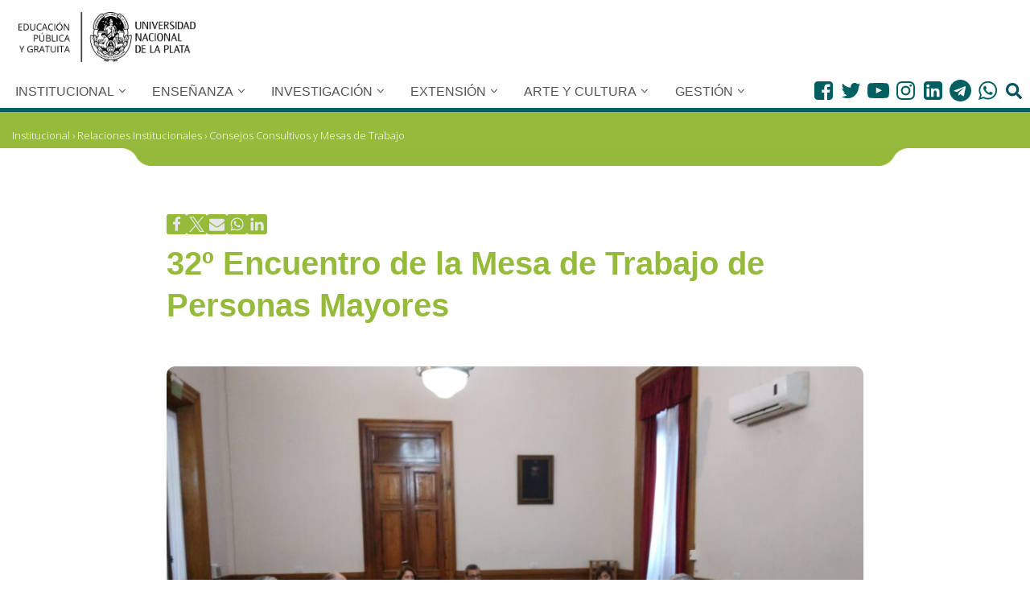

--- FILE ---
content_type: text/html; charset=UTF-8
request_url: https://unlp.edu.ar/institucional/secretaria_relaciones_institucionales/consejos-consultivos-y-mesas-de-trabajo/31o-encuentro-de-la-mesa-de-trabajo-de-personas-mayores-46736/
body_size: 36049
content:
<!DOCTYPE html>
<html dir="ltr" lang="es-AR" prefix="og: https://ogp.me/ns#">

<head>
		
	
	<meta charset="UTF-8">
	<meta name="viewport" content="width=device-width, initial-scale=1, minimum-scale=1">
	<link rel="profile" href="http://gmpg.org/xfn/11">
	<!-- tipografia OpenSans Condensed -->
	<link rel="preconnect" href="https://fonts.googleapis.com">
	<link rel="preconnect" href="https://fonts.gstatic.com" crossorigin>
	<link href="https://fonts.googleapis.com/css2?family=Open+Sans:wdth,wght@75,400;75,500;75,700&				family=Roboto+Condensed:wght@300&display=swap" rel="stylesheet"> 	
	<!-- Fin tipografia OpenSans Condensed -->	
			<title>32º Encuentro de la Mesa de Trabajo de Personas Mayores » UNLP</title>

		<!-- All in One SEO 4.9.3 - aioseo.com -->
	<meta name="description" content="Coordinado por la Secretaría de Relaciones Institucionales de la UNLP El martes 16 de agosto, a las 12 hs., con la coordinación de la Secretaría de Relaciones Institucionales de la Universidad Nacional de La Plata, se realizó el 32º Encuentro de la Mesa de Trabajo de Personas Mayores, integrada por docentes, Nodocentes, investigadores y extensionistas" />
	<meta name="robots" content="max-image-preview:large" />
	<meta name="author" content="Jimena Coltrinari"/>
	<meta name="keywords" content="consejos consultivos y mesas de trabajo" />
	<link rel="canonical" href="https://unlp.edu.ar/institucional/secretaria_relaciones_institucionales/consejos-consultivos-y-mesas-de-trabajo/31o-encuentro-de-la-mesa-de-trabajo-de-personas-mayores-46736/" />
	<meta name="generator" content="All in One SEO (AIOSEO) 4.9.3" />
		<meta property="og:locale" content="es_ES" />
		<meta property="og:site_name" content="UNLP » Universidad Nacional de la Plata" />
		<meta property="og:type" content="article" />
		<meta property="og:title" content="32º Encuentro de la Mesa de Trabajo de Personas Mayores » UNLP" />
		<meta property="og:description" content="Coordinado por la Secretaría de Relaciones Institucionales de la UNLP El martes 16 de agosto, a las 12 hs., con la coordinación de la Secretaría de Relaciones Institucionales de la Universidad Nacional de La Plata, se realizó el 32º Encuentro de la Mesa de Trabajo de Personas Mayores, integrada por docentes, Nodocentes, investigadores y extensionistas" />
		<meta property="og:url" content="https://unlp.edu.ar/institucional/secretaria_relaciones_institucionales/consejos-consultivos-y-mesas-de-trabajo/31o-encuentro-de-la-mesa-de-trabajo-de-personas-mayores-46736/" />
		<meta property="og:image" content="https://unlp.edu.ar/wp-content/uploads/2022/08/20220816_123242-scaled.jpg" />
		<meta property="og:image:secure_url" content="https://unlp.edu.ar/wp-content/uploads/2022/08/20220816_123242-scaled.jpg" />
		<meta property="og:image:width" content="2560" />
		<meta property="og:image:height" content="1440" />
		<meta property="article:published_time" content="2022-08-17T20:06:07+00:00" />
		<meta property="article:modified_time" content="2022-08-17T20:24:42+00:00" />
		<meta property="article:publisher" content="https://www.facebook.com/unlp.edu" />
		<meta name="twitter:card" content="summary" />
		<meta name="twitter:site" content="@unlp" />
		<meta name="twitter:title" content="32º Encuentro de la Mesa de Trabajo de Personas Mayores » UNLP" />
		<meta name="twitter:description" content="Coordinado por la Secretaría de Relaciones Institucionales de la UNLP El martes 16 de agosto, a las 12 hs., con la coordinación de la Secretaría de Relaciones Institucionales de la Universidad Nacional de La Plata, se realizó el 32º Encuentro de la Mesa de Trabajo de Personas Mayores, integrada por docentes, Nodocentes, investigadores y extensionistas" />
		<meta name="twitter:creator" content="@unlp" />
		<meta name="twitter:image" content="https://unlp.edu.ar/wp-content/uploads/2022/08/20220816_123242-scaled.jpg" />
		<script type="application/ld+json" class="aioseo-schema">
			{"@context":"https:\/\/schema.org","@graph":[{"@type":"BlogPosting","@id":"https:\/\/unlp.edu.ar\/institucional\/secretaria_relaciones_institucionales\/consejos-consultivos-y-mesas-de-trabajo\/31o-encuentro-de-la-mesa-de-trabajo-de-personas-mayores-46736\/#blogposting","name":"32\u00ba Encuentro de la Mesa de Trabajo de Personas Mayores \u00bb UNLP","headline":"32\u00ba Encuentro de la Mesa de Trabajo de Personas Mayores","author":{"@id":"https:\/\/unlp.edu.ar\/author\/jcoltrinari\/#author"},"publisher":{"@id":"https:\/\/unlp.edu.ar\/#organization"},"image":{"@type":"ImageObject","url":"https:\/\/unlp.edu.ar\/wp-content\/uploads\/2022\/08\/20220816_123242-scaled.jpg","width":2560,"height":1440,"caption":"Coordinado por la Secretar\u00eda de Relaciones Institucionales de la UNLP"},"datePublished":"2022-08-17T17:06:07-03:00","dateModified":"2022-08-17T17:24:42-03:00","inLanguage":"es-AR","mainEntityOfPage":{"@id":"https:\/\/unlp.edu.ar\/institucional\/secretaria_relaciones_institucionales\/consejos-consultivos-y-mesas-de-trabajo\/31o-encuentro-de-la-mesa-de-trabajo-de-personas-mayores-46736\/#webpage"},"isPartOf":{"@id":"https:\/\/unlp.edu.ar\/institucional\/secretaria_relaciones_institucionales\/consejos-consultivos-y-mesas-de-trabajo\/31o-encuentro-de-la-mesa-de-trabajo-de-personas-mayores-46736\/#webpage"},"articleSection":"Consejos Consultivos y Mesas de Trabajo, Novedades Relaciones Institucionales"},{"@type":"BreadcrumbList","@id":"https:\/\/unlp.edu.ar\/institucional\/secretaria_relaciones_institucionales\/consejos-consultivos-y-mesas-de-trabajo\/31o-encuentro-de-la-mesa-de-trabajo-de-personas-mayores-46736\/#breadcrumblist","itemListElement":[{"@type":"ListItem","@id":"https:\/\/unlp.edu.ar\/institucional#listItem","position":1,"name":"Institucional","item":"https:\/\/unlp.edu.ar\/institucional","nextItem":{"@type":"ListItem","@id":"https:\/\/unlp.edu.ar\/secretaria_relaciones_institucionales#listItem","name":"Relaciones Institucionales"}},{"@type":"ListItem","@id":"https:\/\/unlp.edu.ar\/secretaria_relaciones_institucionales#listItem","position":2,"name":"Relaciones Institucionales","item":"https:\/\/unlp.edu.ar\/secretaria_relaciones_institucionales","nextItem":{"@type":"ListItem","@id":"https:\/\/unlp.edu.ar\/consejos-consultivos-y-mesas-de-trabajo#listItem","name":"Consejos Consultivos y Mesas de Trabajo"},"previousItem":{"@type":"ListItem","@id":"https:\/\/unlp.edu.ar\/institucional#listItem","name":"Institucional"}},{"@type":"ListItem","@id":"https:\/\/unlp.edu.ar\/consejos-consultivos-y-mesas-de-trabajo#listItem","position":3,"name":"Consejos Consultivos y Mesas de Trabajo","item":"https:\/\/unlp.edu.ar\/consejos-consultivos-y-mesas-de-trabajo","nextItem":{"@type":"ListItem","@id":"https:\/\/unlp.edu.ar\/institucional\/secretaria_relaciones_institucionales\/consejos-consultivos-y-mesas-de-trabajo\/31o-encuentro-de-la-mesa-de-trabajo-de-personas-mayores-46736\/#listItem","name":"32\u00ba Encuentro de la Mesa de Trabajo de Personas Mayores"},"previousItem":{"@type":"ListItem","@id":"https:\/\/unlp.edu.ar\/secretaria_relaciones_institucionales#listItem","name":"Relaciones Institucionales"}},{"@type":"ListItem","@id":"https:\/\/unlp.edu.ar\/institucional\/secretaria_relaciones_institucionales\/consejos-consultivos-y-mesas-de-trabajo\/31o-encuentro-de-la-mesa-de-trabajo-de-personas-mayores-46736\/#listItem","position":4,"name":"32\u00ba Encuentro de la Mesa de Trabajo de Personas Mayores","previousItem":{"@type":"ListItem","@id":"https:\/\/unlp.edu.ar\/consejos-consultivos-y-mesas-de-trabajo#listItem","name":"Consejos Consultivos y Mesas de Trabajo"}}]},{"@type":"Organization","@id":"https:\/\/unlp.edu.ar\/#organization","name":"UNLP","description":"Universidad Nacional de la Plata","url":"https:\/\/unlp.edu.ar\/","telephone":"+542214236671","logo":{"@type":"ImageObject","url":"https:\/\/unlp.edu.ar\/wp-content\/uploads\/2022\/07\/UNLP.png","@id":"https:\/\/unlp.edu.ar\/institucional\/secretaria_relaciones_institucionales\/consejos-consultivos-y-mesas-de-trabajo\/31o-encuentro-de-la-mesa-de-trabajo-de-personas-mayores-46736\/#organizationLogo","width":512,"height":512},"image":{"@id":"https:\/\/unlp.edu.ar\/institucional\/secretaria_relaciones_institucionales\/consejos-consultivos-y-mesas-de-trabajo\/31o-encuentro-de-la-mesa-de-trabajo-de-personas-mayores-46736\/#organizationLogo"},"sameAs":["https:\/\/www.facebook.com\/unlp.edu","https:\/\/twitter.com\/unlp","https:\/\/www.instagram.com\/unlpoficial\/","https:\/\/www.youtube.com\/videosunlp","https:\/\/www.linkedin.com\/school\/universidad-nacional-de-la-plata\/mycompany\/","https:\/\/es.wikipedia.org\/wiki\/Universidad_Nacional_de_La_Plata"]},{"@type":"Person","@id":"https:\/\/unlp.edu.ar\/author\/jcoltrinari\/#author","url":"https:\/\/unlp.edu.ar\/author\/jcoltrinari\/","name":"Jimena Coltrinari"},{"@type":"WebPage","@id":"https:\/\/unlp.edu.ar\/institucional\/secretaria_relaciones_institucionales\/consejos-consultivos-y-mesas-de-trabajo\/31o-encuentro-de-la-mesa-de-trabajo-de-personas-mayores-46736\/#webpage","url":"https:\/\/unlp.edu.ar\/institucional\/secretaria_relaciones_institucionales\/consejos-consultivos-y-mesas-de-trabajo\/31o-encuentro-de-la-mesa-de-trabajo-de-personas-mayores-46736\/","name":"32\u00ba Encuentro de la Mesa de Trabajo de Personas Mayores \u00bb UNLP","description":"Coordinado por la Secretar\u00eda de Relaciones Institucionales de la UNLP El martes 16 de agosto, a las 12 hs., con la coordinaci\u00f3n de la Secretar\u00eda de Relaciones Institucionales de la Universidad Nacional de La Plata, se realiz\u00f3 el 32\u00ba Encuentro de la Mesa de Trabajo de Personas Mayores, integrada por docentes, Nodocentes, investigadores y extensionistas","inLanguage":"es-AR","isPartOf":{"@id":"https:\/\/unlp.edu.ar\/#website"},"breadcrumb":{"@id":"https:\/\/unlp.edu.ar\/institucional\/secretaria_relaciones_institucionales\/consejos-consultivos-y-mesas-de-trabajo\/31o-encuentro-de-la-mesa-de-trabajo-de-personas-mayores-46736\/#breadcrumblist"},"author":{"@id":"https:\/\/unlp.edu.ar\/author\/jcoltrinari\/#author"},"creator":{"@id":"https:\/\/unlp.edu.ar\/author\/jcoltrinari\/#author"},"image":{"@type":"ImageObject","url":"https:\/\/unlp.edu.ar\/wp-content\/uploads\/2022\/08\/20220816_123242-scaled.jpg","@id":"https:\/\/unlp.edu.ar\/institucional\/secretaria_relaciones_institucionales\/consejos-consultivos-y-mesas-de-trabajo\/31o-encuentro-de-la-mesa-de-trabajo-de-personas-mayores-46736\/#mainImage","width":2560,"height":1440,"caption":"Coordinado por la Secretar\u00eda de Relaciones Institucionales de la UNLP"},"primaryImageOfPage":{"@id":"https:\/\/unlp.edu.ar\/institucional\/secretaria_relaciones_institucionales\/consejos-consultivos-y-mesas-de-trabajo\/31o-encuentro-de-la-mesa-de-trabajo-de-personas-mayores-46736\/#mainImage"},"datePublished":"2022-08-17T17:06:07-03:00","dateModified":"2022-08-17T17:24:42-03:00"},{"@type":"WebSite","@id":"https:\/\/unlp.edu.ar\/#website","url":"https:\/\/unlp.edu.ar\/","name":"UNLP","description":"Universidad Nacional de la Plata","inLanguage":"es-AR","publisher":{"@id":"https:\/\/unlp.edu.ar\/#organization"}}]}
		</script>
		<!-- All in One SEO -->

<link rel='dns-prefetch' href='//unlp.edu.ar' />
<link rel='dns-prefetch' href='//www.googletagmanager.com' />
<link rel='dns-prefetch' href='//fonts.googleapis.com' />
<link rel="alternate" type="application/rss+xml" title="UNLP &raquo; Feed" href="https://unlp.edu.ar/feed/" />
<link rel="alternate" type="application/rss+xml" title="UNLP &raquo; RSS de los comentarios" href="https://unlp.edu.ar/comments/feed/" />
<link rel="alternate" title="oEmbed (JSON)" type="application/json+oembed" href="https://unlp.edu.ar/wp-json/oembed/1.0/embed?url=https%3A%2F%2Funlp.edu.ar%2Finstitucional%2Fsecretaria_relaciones_institucionales%2Fconsejos-consultivos-y-mesas-de-trabajo%2F31o-encuentro-de-la-mesa-de-trabajo-de-personas-mayores-46736%2F" />
<link rel="alternate" title="oEmbed (XML)" type="text/xml+oembed" href="https://unlp.edu.ar/wp-json/oembed/1.0/embed?url=https%3A%2F%2Funlp.edu.ar%2Finstitucional%2Fsecretaria_relaciones_institucionales%2Fconsejos-consultivos-y-mesas-de-trabajo%2F31o-encuentro-de-la-mesa-de-trabajo-de-personas-mayores-46736%2F&#038;format=xml" />
<style id='wp-img-auto-sizes-contain-inline-css' type='text/css'>
img:is([sizes=auto i],[sizes^="auto," i]){contain-intrinsic-size:3000px 1500px}
/*# sourceURL=wp-img-auto-sizes-contain-inline-css */
</style>
<link rel='stylesheet' id='colores-css' href='https://unlp.edu.ar/wp-content/themes/neve-child/css/coloresCategorias.scss?ver=1.0.0' type='text/css' media='all' />
<link rel='stylesheet' id='elecciones-css' href='https://unlp.edu.ar/wp-content/themes/neve-child/css/modaleleccionesstyle.css?ver=1.0.0' type='text/css' media='all' />
<style id='wp-emoji-styles-inline-css' type='text/css'>

	img.wp-smiley, img.emoji {
		display: inline !important;
		border: none !important;
		box-shadow: none !important;
		height: 1em !important;
		width: 1em !important;
		margin: 0 0.07em !important;
		vertical-align: -0.1em !important;
		background: none !important;
		padding: 0 !important;
	}
/*# sourceURL=wp-emoji-styles-inline-css */
</style>
<link rel='stylesheet' id='wp-block-library-css' href='https://unlp.edu.ar/wp-includes/css/dist/block-library/style.min.css?ver=6.9' type='text/css' media='all' />
<style id='wp-block-paragraph-inline-css' type='text/css'>
.is-small-text{font-size:.875em}.is-regular-text{font-size:1em}.is-large-text{font-size:2.25em}.is-larger-text{font-size:3em}.has-drop-cap:not(:focus):first-letter{float:left;font-size:8.4em;font-style:normal;font-weight:100;line-height:.68;margin:.05em .1em 0 0;text-transform:uppercase}body.rtl .has-drop-cap:not(:focus):first-letter{float:none;margin-left:.1em}p.has-drop-cap.has-background{overflow:hidden}:root :where(p.has-background){padding:1.25em 2.375em}:where(p.has-text-color:not(.has-link-color)) a{color:inherit}p.has-text-align-left[style*="writing-mode:vertical-lr"],p.has-text-align-right[style*="writing-mode:vertical-rl"]{rotate:180deg}
/*# sourceURL=https://unlp.edu.ar/wp-includes/blocks/paragraph/style.min.css */
</style>
<style id='global-styles-inline-css' type='text/css'>
:root{--wp--preset--aspect-ratio--square: 1;--wp--preset--aspect-ratio--4-3: 4/3;--wp--preset--aspect-ratio--3-4: 3/4;--wp--preset--aspect-ratio--3-2: 3/2;--wp--preset--aspect-ratio--2-3: 2/3;--wp--preset--aspect-ratio--16-9: 16/9;--wp--preset--aspect-ratio--9-16: 9/16;--wp--preset--color--black: #000000;--wp--preset--color--cyan-bluish-gray: #abb8c3;--wp--preset--color--white: #ffffff;--wp--preset--color--pale-pink: #f78da7;--wp--preset--color--vivid-red: #cf2e2e;--wp--preset--color--luminous-vivid-orange: #ff6900;--wp--preset--color--luminous-vivid-amber: #fcb900;--wp--preset--color--light-green-cyan: #7bdcb5;--wp--preset--color--vivid-green-cyan: #00d084;--wp--preset--color--pale-cyan-blue: #8ed1fc;--wp--preset--color--vivid-cyan-blue: #0693e3;--wp--preset--color--vivid-purple: #9b51e0;--wp--preset--color--neve-link-color: var(--nv-primary-accent);--wp--preset--color--neve-link-hover-color: var(--nv-secondary-accent);--wp--preset--color--nv-site-bg: var(--nv-site-bg);--wp--preset--color--nv-light-bg: var(--nv-light-bg);--wp--preset--color--nv-dark-bg: var(--nv-dark-bg);--wp--preset--color--neve-text-color: var(--nv-text-color);--wp--preset--color--nv-text-dark-bg: var(--nv-text-dark-bg);--wp--preset--color--nv-c-1: var(--nv-c-1);--wp--preset--color--nv-c-2: var(--nv-c-2);--wp--preset--gradient--vivid-cyan-blue-to-vivid-purple: linear-gradient(135deg,rgb(6,147,227) 0%,rgb(155,81,224) 100%);--wp--preset--gradient--light-green-cyan-to-vivid-green-cyan: linear-gradient(135deg,rgb(122,220,180) 0%,rgb(0,208,130) 100%);--wp--preset--gradient--luminous-vivid-amber-to-luminous-vivid-orange: linear-gradient(135deg,rgb(252,185,0) 0%,rgb(255,105,0) 100%);--wp--preset--gradient--luminous-vivid-orange-to-vivid-red: linear-gradient(135deg,rgb(255,105,0) 0%,rgb(207,46,46) 100%);--wp--preset--gradient--very-light-gray-to-cyan-bluish-gray: linear-gradient(135deg,rgb(238,238,238) 0%,rgb(169,184,195) 100%);--wp--preset--gradient--cool-to-warm-spectrum: linear-gradient(135deg,rgb(74,234,220) 0%,rgb(151,120,209) 20%,rgb(207,42,186) 40%,rgb(238,44,130) 60%,rgb(251,105,98) 80%,rgb(254,248,76) 100%);--wp--preset--gradient--blush-light-purple: linear-gradient(135deg,rgb(255,206,236) 0%,rgb(152,150,240) 100%);--wp--preset--gradient--blush-bordeaux: linear-gradient(135deg,rgb(254,205,165) 0%,rgb(254,45,45) 50%,rgb(107,0,62) 100%);--wp--preset--gradient--luminous-dusk: linear-gradient(135deg,rgb(255,203,112) 0%,rgb(199,81,192) 50%,rgb(65,88,208) 100%);--wp--preset--gradient--pale-ocean: linear-gradient(135deg,rgb(255,245,203) 0%,rgb(182,227,212) 50%,rgb(51,167,181) 100%);--wp--preset--gradient--electric-grass: linear-gradient(135deg,rgb(202,248,128) 0%,rgb(113,206,126) 100%);--wp--preset--gradient--midnight: linear-gradient(135deg,rgb(2,3,129) 0%,rgb(40,116,252) 100%);--wp--preset--font-size--small: 13px;--wp--preset--font-size--medium: 20px;--wp--preset--font-size--large: 36px;--wp--preset--font-size--x-large: 42px;--wp--preset--spacing--20: 0.44rem;--wp--preset--spacing--30: 0.67rem;--wp--preset--spacing--40: 1rem;--wp--preset--spacing--50: 1.5rem;--wp--preset--spacing--60: 2.25rem;--wp--preset--spacing--70: 3.38rem;--wp--preset--spacing--80: 5.06rem;--wp--preset--shadow--natural: 6px 6px 9px rgba(0, 0, 0, 0.2);--wp--preset--shadow--deep: 12px 12px 50px rgba(0, 0, 0, 0.4);--wp--preset--shadow--sharp: 6px 6px 0px rgba(0, 0, 0, 0.2);--wp--preset--shadow--outlined: 6px 6px 0px -3px rgb(255, 255, 255), 6px 6px rgb(0, 0, 0);--wp--preset--shadow--crisp: 6px 6px 0px rgb(0, 0, 0);}:where(.is-layout-flex){gap: 0.5em;}:where(.is-layout-grid){gap: 0.5em;}body .is-layout-flex{display: flex;}.is-layout-flex{flex-wrap: wrap;align-items: center;}.is-layout-flex > :is(*, div){margin: 0;}body .is-layout-grid{display: grid;}.is-layout-grid > :is(*, div){margin: 0;}:where(.wp-block-columns.is-layout-flex){gap: 2em;}:where(.wp-block-columns.is-layout-grid){gap: 2em;}:where(.wp-block-post-template.is-layout-flex){gap: 1.25em;}:where(.wp-block-post-template.is-layout-grid){gap: 1.25em;}.has-black-color{color: var(--wp--preset--color--black) !important;}.has-cyan-bluish-gray-color{color: var(--wp--preset--color--cyan-bluish-gray) !important;}.has-white-color{color: var(--wp--preset--color--white) !important;}.has-pale-pink-color{color: var(--wp--preset--color--pale-pink) !important;}.has-vivid-red-color{color: var(--wp--preset--color--vivid-red) !important;}.has-luminous-vivid-orange-color{color: var(--wp--preset--color--luminous-vivid-orange) !important;}.has-luminous-vivid-amber-color{color: var(--wp--preset--color--luminous-vivid-amber) !important;}.has-light-green-cyan-color{color: var(--wp--preset--color--light-green-cyan) !important;}.has-vivid-green-cyan-color{color: var(--wp--preset--color--vivid-green-cyan) !important;}.has-pale-cyan-blue-color{color: var(--wp--preset--color--pale-cyan-blue) !important;}.has-vivid-cyan-blue-color{color: var(--wp--preset--color--vivid-cyan-blue) !important;}.has-vivid-purple-color{color: var(--wp--preset--color--vivid-purple) !important;}.has-neve-link-color-color{color: var(--wp--preset--color--neve-link-color) !important;}.has-neve-link-hover-color-color{color: var(--wp--preset--color--neve-link-hover-color) !important;}.has-nv-site-bg-color{color: var(--wp--preset--color--nv-site-bg) !important;}.has-nv-light-bg-color{color: var(--wp--preset--color--nv-light-bg) !important;}.has-nv-dark-bg-color{color: var(--wp--preset--color--nv-dark-bg) !important;}.has-neve-text-color-color{color: var(--wp--preset--color--neve-text-color) !important;}.has-nv-text-dark-bg-color{color: var(--wp--preset--color--nv-text-dark-bg) !important;}.has-nv-c-1-color{color: var(--wp--preset--color--nv-c-1) !important;}.has-nv-c-2-color{color: var(--wp--preset--color--nv-c-2) !important;}.has-black-background-color{background-color: var(--wp--preset--color--black) !important;}.has-cyan-bluish-gray-background-color{background-color: var(--wp--preset--color--cyan-bluish-gray) !important;}.has-white-background-color{background-color: var(--wp--preset--color--white) !important;}.has-pale-pink-background-color{background-color: var(--wp--preset--color--pale-pink) !important;}.has-vivid-red-background-color{background-color: var(--wp--preset--color--vivid-red) !important;}.has-luminous-vivid-orange-background-color{background-color: var(--wp--preset--color--luminous-vivid-orange) !important;}.has-luminous-vivid-amber-background-color{background-color: var(--wp--preset--color--luminous-vivid-amber) !important;}.has-light-green-cyan-background-color{background-color: var(--wp--preset--color--light-green-cyan) !important;}.has-vivid-green-cyan-background-color{background-color: var(--wp--preset--color--vivid-green-cyan) !important;}.has-pale-cyan-blue-background-color{background-color: var(--wp--preset--color--pale-cyan-blue) !important;}.has-vivid-cyan-blue-background-color{background-color: var(--wp--preset--color--vivid-cyan-blue) !important;}.has-vivid-purple-background-color{background-color: var(--wp--preset--color--vivid-purple) !important;}.has-neve-link-color-background-color{background-color: var(--wp--preset--color--neve-link-color) !important;}.has-neve-link-hover-color-background-color{background-color: var(--wp--preset--color--neve-link-hover-color) !important;}.has-nv-site-bg-background-color{background-color: var(--wp--preset--color--nv-site-bg) !important;}.has-nv-light-bg-background-color{background-color: var(--wp--preset--color--nv-light-bg) !important;}.has-nv-dark-bg-background-color{background-color: var(--wp--preset--color--nv-dark-bg) !important;}.has-neve-text-color-background-color{background-color: var(--wp--preset--color--neve-text-color) !important;}.has-nv-text-dark-bg-background-color{background-color: var(--wp--preset--color--nv-text-dark-bg) !important;}.has-nv-c-1-background-color{background-color: var(--wp--preset--color--nv-c-1) !important;}.has-nv-c-2-background-color{background-color: var(--wp--preset--color--nv-c-2) !important;}.has-black-border-color{border-color: var(--wp--preset--color--black) !important;}.has-cyan-bluish-gray-border-color{border-color: var(--wp--preset--color--cyan-bluish-gray) !important;}.has-white-border-color{border-color: var(--wp--preset--color--white) !important;}.has-pale-pink-border-color{border-color: var(--wp--preset--color--pale-pink) !important;}.has-vivid-red-border-color{border-color: var(--wp--preset--color--vivid-red) !important;}.has-luminous-vivid-orange-border-color{border-color: var(--wp--preset--color--luminous-vivid-orange) !important;}.has-luminous-vivid-amber-border-color{border-color: var(--wp--preset--color--luminous-vivid-amber) !important;}.has-light-green-cyan-border-color{border-color: var(--wp--preset--color--light-green-cyan) !important;}.has-vivid-green-cyan-border-color{border-color: var(--wp--preset--color--vivid-green-cyan) !important;}.has-pale-cyan-blue-border-color{border-color: var(--wp--preset--color--pale-cyan-blue) !important;}.has-vivid-cyan-blue-border-color{border-color: var(--wp--preset--color--vivid-cyan-blue) !important;}.has-vivid-purple-border-color{border-color: var(--wp--preset--color--vivid-purple) !important;}.has-neve-link-color-border-color{border-color: var(--wp--preset--color--neve-link-color) !important;}.has-neve-link-hover-color-border-color{border-color: var(--wp--preset--color--neve-link-hover-color) !important;}.has-nv-site-bg-border-color{border-color: var(--wp--preset--color--nv-site-bg) !important;}.has-nv-light-bg-border-color{border-color: var(--wp--preset--color--nv-light-bg) !important;}.has-nv-dark-bg-border-color{border-color: var(--wp--preset--color--nv-dark-bg) !important;}.has-neve-text-color-border-color{border-color: var(--wp--preset--color--neve-text-color) !important;}.has-nv-text-dark-bg-border-color{border-color: var(--wp--preset--color--nv-text-dark-bg) !important;}.has-nv-c-1-border-color{border-color: var(--wp--preset--color--nv-c-1) !important;}.has-nv-c-2-border-color{border-color: var(--wp--preset--color--nv-c-2) !important;}.has-vivid-cyan-blue-to-vivid-purple-gradient-background{background: var(--wp--preset--gradient--vivid-cyan-blue-to-vivid-purple) !important;}.has-light-green-cyan-to-vivid-green-cyan-gradient-background{background: var(--wp--preset--gradient--light-green-cyan-to-vivid-green-cyan) !important;}.has-luminous-vivid-amber-to-luminous-vivid-orange-gradient-background{background: var(--wp--preset--gradient--luminous-vivid-amber-to-luminous-vivid-orange) !important;}.has-luminous-vivid-orange-to-vivid-red-gradient-background{background: var(--wp--preset--gradient--luminous-vivid-orange-to-vivid-red) !important;}.has-very-light-gray-to-cyan-bluish-gray-gradient-background{background: var(--wp--preset--gradient--very-light-gray-to-cyan-bluish-gray) !important;}.has-cool-to-warm-spectrum-gradient-background{background: var(--wp--preset--gradient--cool-to-warm-spectrum) !important;}.has-blush-light-purple-gradient-background{background: var(--wp--preset--gradient--blush-light-purple) !important;}.has-blush-bordeaux-gradient-background{background: var(--wp--preset--gradient--blush-bordeaux) !important;}.has-luminous-dusk-gradient-background{background: var(--wp--preset--gradient--luminous-dusk) !important;}.has-pale-ocean-gradient-background{background: var(--wp--preset--gradient--pale-ocean) !important;}.has-electric-grass-gradient-background{background: var(--wp--preset--gradient--electric-grass) !important;}.has-midnight-gradient-background{background: var(--wp--preset--gradient--midnight) !important;}.has-small-font-size{font-size: var(--wp--preset--font-size--small) !important;}.has-medium-font-size{font-size: var(--wp--preset--font-size--medium) !important;}.has-large-font-size{font-size: var(--wp--preset--font-size--large) !important;}.has-x-large-font-size{font-size: var(--wp--preset--font-size--x-large) !important;}
/*# sourceURL=global-styles-inline-css */
</style>

<style id='classic-theme-styles-inline-css' type='text/css'>
/*! This file is auto-generated */
.wp-block-button__link{color:#fff;background-color:#32373c;border-radius:9999px;box-shadow:none;text-decoration:none;padding:calc(.667em + 2px) calc(1.333em + 2px);font-size:1.125em}.wp-block-file__button{background:#32373c;color:#fff;text-decoration:none}
/*# sourceURL=/wp-includes/css/classic-themes.min.css */
</style>
<style id='wpxpo-global-style-inline-css' type='text/css'>
:root { --preset-color1: #00ADB5 --preset-color2: #F08A5D --preset-color3: #B83B5E --preset-color4: #B83B5E --preset-color5: #71C9CE --preset-color6: #F38181 --preset-color7: #FF2E63 --preset-color8: #EEEEEE --preset-color9: #F9ED69 }
/*# sourceURL=wpxpo-global-style-inline-css */
</style>
<style id='ultp-preset-colors-style-inline-css' type='text/css'>
:root { --postx_preset_Base_1_color: #f4f4ff; --postx_preset_Base_2_color: #dddff8; --postx_preset_Base_3_color: #B4B4D6; --postx_preset_Primary_color: #3323f0; --postx_preset_Secondary_color: #4a5fff; --postx_preset_Tertiary_color: #FFFFFF; --postx_preset_Contrast_3_color: #545472; --postx_preset_Contrast_2_color: #262657; --postx_preset_Contrast_1_color: #10102e; --postx_preset_Over_Primary_color: #ffffff;  }
/*# sourceURL=ultp-preset-colors-style-inline-css */
</style>
<style id='ultp-preset-gradient-style-inline-css' type='text/css'>
:root { --postx_preset_Primary_to_Secondary_to_Right_gradient: linear-gradient(90deg, var(--postx_preset_Primary_color) 0%, var(--postx_preset_Secondary_color) 100%); --postx_preset_Primary_to_Secondary_to_Bottom_gradient: linear-gradient(180deg, var(--postx_preset_Primary_color) 0%, var(--postx_preset_Secondary_color) 100%); --postx_preset_Secondary_to_Primary_to_Right_gradient: linear-gradient(90deg, var(--postx_preset_Secondary_color) 0%, var(--postx_preset_Primary_color) 100%); --postx_preset_Secondary_to_Primary_to_Bottom_gradient: linear-gradient(180deg, var(--postx_preset_Secondary_color) 0%, var(--postx_preset_Primary_color) 100%); --postx_preset_Cold_Evening_gradient: linear-gradient(0deg, rgb(12, 52, 131) 0%, rgb(162, 182, 223) 100%, rgb(107, 140, 206) 100%, rgb(162, 182, 223) 100%); --postx_preset_Purple_Division_gradient: linear-gradient(0deg, rgb(112, 40, 228) 0%, rgb(229, 178, 202) 100%); --postx_preset_Over_Sun_gradient: linear-gradient(60deg, rgb(171, 236, 214) 0%, rgb(251, 237, 150) 100%); --postx_preset_Morning_Salad_gradient: linear-gradient(-255deg, rgb(183, 248, 219) 0%, rgb(80, 167, 194) 100%); --postx_preset_Fabled_Sunset_gradient: linear-gradient(-270deg, rgb(35, 21, 87) 0%, rgb(68, 16, 122) 29%, rgb(255, 19, 97) 67%, rgb(255, 248, 0) 100%);  }
/*# sourceURL=ultp-preset-gradient-style-inline-css */
</style>
<style id='ultp-preset-typo-style-inline-css' type='text/css'>
@import url('https://fonts.googleapis.com/css?family=Roboto:100,100i,300,300i,400,400i,500,500i,700,700i,900,900i'); :root { --postx_preset_Heading_typo_font_family: Roboto; --postx_preset_Heading_typo_font_family_type: sans-serif; --postx_preset_Heading_typo_font_weight: 600; --postx_preset_Heading_typo_text_transform: capitalize; --postx_preset_Body_and_Others_typo_font_family: Roboto; --postx_preset_Body_and_Others_typo_font_family_type: sans-serif; --postx_preset_Body_and_Others_typo_font_weight: 400; --postx_preset_Body_and_Others_typo_text_transform: lowercase; --postx_preset_body_typo_font_size_lg: 16px; --postx_preset_paragraph_1_typo_font_size_lg: 12px; --postx_preset_paragraph_2_typo_font_size_lg: 12px; --postx_preset_paragraph_3_typo_font_size_lg: 12px; --postx_preset_heading_h1_typo_font_size_lg: 42px; --postx_preset_heading_h2_typo_font_size_lg: 36px; --postx_preset_heading_h3_typo_font_size_lg: 30px; --postx_preset_heading_h4_typo_font_size_lg: 24px; --postx_preset_heading_h5_typo_font_size_lg: 20px; --postx_preset_heading_h6_typo_font_size_lg: 16px; }
/*# sourceURL=ultp-preset-typo-style-inline-css */
</style>
<link rel='stylesheet' id='wpos-slick-style-css' href='https://unlp.edu.ar/wp-content/plugins/wp-logo-showcase-responsive-slider-slider/assets/css/slick.css?ver=3.8.7' type='text/css' media='all' />
<link rel='stylesheet' id='wpls-public-style-css' href='https://unlp.edu.ar/wp-content/plugins/wp-logo-showcase-responsive-slider-slider/assets/css/wpls-public.css?ver=3.8.7' type='text/css' media='all' />
<link rel='stylesheet' id='wpb-google-fonts-css' href='https://fonts.googleapis.com/css2?family=Open+Sans%3Awght%40300%3B400%3B600%3B800&#038;display=swap&#038;ver=6.9' type='text/css' media='all' />
<link rel='stylesheet' id='neve-style-css' href='https://unlp.edu.ar/wp-content/themes/neve/style-main-new.min.css?ver=4.0.1' type='text/css' media='all' />
<style id='neve-style-inline-css' type='text/css'>

			.nv-ft-post {
				margin-top:60px
			}
			.nv-ft-post .nv-ft-wrap:not(.layout-covers){
				background:var(--nv-light-bg);
			}
			.nv-ft-post h2{
				font-size:calc( var(--fontsize, var(--h2fontsize)) * 1.3)
			}
			.nv-ft-post .nv-meta-list{
				display:block
			}
			.nv-ft-post .non-grid-content{
				padding:32px
			}
			.nv-ft-post .wp-post-image{
				position:absolute;
				object-fit:cover;
				width:100%;
				height:100%
			}
			.nv-ft-post:not(.layout-covers) .nv-post-thumbnail-wrap{
				margin:0;
				position:relative;
				min-height:320px
			}
			
.nv-meta-list li.meta:not(:last-child):after { content:"" }.nv-meta-list .no-mobile{
			display:none;
		}.nv-meta-list li.last::after{
			content: ""!important;
		}@media (min-width: 769px) {
			.nv-meta-list .no-mobile {
				display: inline-block;
			}
			.nv-meta-list li.last:not(:last-child)::after {
		 		content: "" !important;
			}
		}
.nav-ul li .caret svg, .nav-ul li .caret img{width:var(--smiconsize, 0.5em);height:var(--smiconsize, 0.5em);}.nav-ul .sub-menu {border-radius: var(--bradius, 0);box-shadow: var(--boxshadow, rgb(149 157 165 / 20%) 0 8px 24px )!important;}.nav-ul .sub-menu li {border-style: var(--itembstyle);border-radius: var(--itembradius, 0);}.nav-ul .sub-menu li:not(:last-child) {margin-bottom: var(--spacebetween );}
 :root{ --container: 748px;--postwidth:100%; --primarybtnbg: #000000; --secondarybtnbg: rgba(255, 255, 255, 0); --primarybtnhoverbg: var(--nv-primary-accent); --secondarybtnhoverbg: var(--nv-secondary-accent); --primarybtncolor: #ffffff; --secondarybtncolor: var(--nv-secondary-accent); --primarybtnhovercolor: #ffffff; --secondarybtnhovercolor: #ffffff;--primarybtnborderradius:3px;--secondarybtnborderradius:20px;--secondarybtnborderwidth:2px;--btnpadding:15px 30px;--primarybtnpadding:15px 30px;--secondarybtnpadding:calc(15px - 2px) calc(30px - 2px); --btnfs: 14px; --btnlineheight: 1.6em; --bodyfontfamily: "Open Sans"; --bodyfontsize: 15px; --bodylineheight: 1.6em; --bodyletterspacing: 0px; --bodyfontweight: 400; --bodytexttransform: none; --headingsfontfamily: "Open Sans Condensed"; --h1fontsize: 45px; --h1fontweight: 400; --h1lineheight: 1.3em; --h1letterspacing: 0px; --h1texttransform: none; --h2fontsize: 28px; --h2fontweight: 400; --h2lineheight: 1.3em; --h2letterspacing: 0px; --h2texttransform: uppercase; --h3fontsize: 28px; --h3fontweight: 600; --h3lineheight: 1.3em; --h3letterspacing: 0px; --h3texttransform: uppercase; --h4fontsize: 0.8em; --h4fontweight: 700; --h4lineheight: 1.3em; --h4letterspacing: 0px; --h4texttransform: uppercase; --h5fontsize: 20px; --h5fontweight: 600; --h5lineheight: 1.3em; --h5letterspacing: 0px; --h5texttransform: uppercase; --h6fontsize: 16px; --h6fontweight: 600; --h6lineheight: 1.3em; --h6letterspacing: 0px; --h6texttransform: uppercase;--formfieldborderwidth:2px;--formfieldborderradius:0; --formfieldbgcolor: var(--nv-site-bg); --formfieldbordercolor: #dddddd; --formfieldcolor: var(--nv-text-color);--formfieldpadding:15px; } .nv-index-posts{ --borderradius:0px; --spacing: 60px; --bordercolor: #8c8c8c; --borderwidth: 1px; } .has-neve-button-color-color{ color: #000000!important; } .has-neve-button-color-background-color{ background-color: #000000!important; } .single-post-container .alignfull > [class*="__inner-container"], .single-post-container .alignwide > [class*="__inner-container"]{ max-width:718px } .nv-meta-list{ --avatarsize: 20px; } .single .nv-meta-list{ --avatarsize: 20px; } .blog .blog-entry-title, .archive .blog-entry-title{ --texttransform: none; } .single h1.entry-title{ --fontsize: 32px; } form input[type="submit"], form button:not(.search-submit)[type="submit"], form *[value*="ubmit"], #comments input[type="submit"]{ background-color:var(--secondarybtnbg, transparent);color:var(--secondarybtncolor);padding:var(--secondarybtnpadding, 7px 12px);border-radius:var(--secondarybtnborderradius, 3px);border-width:var(--secondarybtnborderwidth, 3px);border-color:var(--secondarybtnhovercolor); } form input[type="submit"]:hover, form button:not(.search-submit)[type="submit"]:hover, form *[value*="ubmit"]:hover, #comments input[type="submit"]:hover{ background-color:var(--secondarybtnhoverbg, transparent);color:var(--secondarybtnhovercolor);border-color:var(--secondarybtnhovercolor); } .nv-post-cover{ --height: 250px;--padding:40px 15px;--justify: flex-start; --textalign: left; --valign: center; } .nv-post-cover .nv-title-meta-wrap, .nv-page-title-wrap, .entry-header{ --textalign: left; } .nv-is-boxed.nv-title-meta-wrap{ --padding:40px 15px; --bgcolor: var(--nv-dark-bg); } .nv-overlay{ --opacity: 50; --blendmode: normal; } .nv-is-boxed.nv-comments-wrap{ --padding:20px; } .nv-is-boxed.comment-respond{ --padding:20px; } .nv-single-post-wrap{ --spacing: 60px; } .single:not(.single-product), .page{ --c-vspace:0 0 0 0;; } .global-styled{ --bgcolor: var(--nv-site-bg); } .header-top{ --rowbwidth:0px; --rowbcolor: var(--nv-light-bg); --color: var(--nv-text-color); --bgcolor: #ffffff; } .header-main{ --rowbwidth:0px; --rowbcolor: rgba(255, 255, 255, 0); --color: var(--nv-text-color); --bgcolor: #ffffff; } .header-bottom{ --rowbwidth:0px; --rowbcolor: var(--nv-light-bg); --color: var(--nv-text-color); --bgcolor: #ffffff; } .header-menu-sidebar-bg{ --justify: flex-start; --textalign: left;--flexg: 1;--wrapdropdownwidth: auto; --color: var(--nv-text-color); --bgcolor: var(--nv-light-bg); } .header-menu-sidebar{ width: 350px; } .builder-item--logo{ --maxwidth: 150px; --color: #cb0808; --fs: 24px;--padding:10px 0;--margin:0; --textalign: left;--justify: flex-start; } .builder-item--nav-icon,.header-menu-sidebar .close-sidebar-panel .navbar-toggle{ --borderradius:3px;--borderwidth:0; } .builder-item--nav-icon{ --label-margin:0 5px 0 0;;--padding:10px 15px 10px 15px;;--margin:0; } .builder-item--primary-menu{ --color: var(--nv-text-color); --hovercolor: var(--nv-light-bg); --hovertextcolor: var(--nv-text-color); --activecolor: var(--nv-light-bg); --spacing: 20px; --height: 25px;--padding:0;--margin:0; --fontfamily: "Open Sans"; --fontsize: 1em; --lineheight: 1.6em; --letterspacing: 0px; --fontweight: 500; --texttransform: uppercase; --iconsize: 1em; } .builder-item--primary-menu .sub-menu{ --justify: left; --bstyle: none;--bwidth:0; --bradius: 0px; --itembstyle: none;--itembwidth:0; --itembradius: 0px; --color: #444444; --hovercolor: #444444; } .hfg-is-group.has-primary-menu .inherit-ff{ --inheritedff: Open Sans; --inheritedfw: 500; } .builder-item--header_search_responsive{ --iconsize: 18px; --color: #02535e; --formfieldfontsize: 14px;--formfieldborderwidth:1px;--formfieldborderradius:2px; --formfieldbgcolor: #ffffff; --height: 40px;--padding:0 10px;--margin:0; } .builder-item--secondary-menu{ --color: var(--nv-primary-accent); --hovercolor: rgba(255, 255, 255, 0); --hovertextcolor: var(--nv-text-color); --spacing: 20px; --height: 25px;--padding:0;--margin:0; --fontsize: 1em; --lineheight: 1.6em; --letterspacing: 0px; --fontweight: 500; --texttransform: uppercase; --iconsize: 1em; } .hfg-is-group.has-secondary-menu .inherit-ff{ --inheritedfw: 500; } .builder-item--logo_2{ --maxwidth: 120px; --fs: 24px;--padding:10px 0;--margin:0; --textalign: left;--justify: flex-start; } .builder-item--social_icons{ --spacing: 7px; --borderradius: 5px;--iconpadding:5px; --icon-size: 27px;--padding:0;--margin:0; } .footer-top-inner .row{ grid-template-columns:1fr 1fr 2fr; --valign: center; } .footer-top{ --rowbcolor: var(--nv-light-bg); --color: var(--nv-text-color); --bgcolor: #ffffff; } .footer-main-inner .row{ grid-template-columns:1fr; --valign: center; } .footer-main{ --height:146px;--rowbwidth:0px; --rowbcolor: var(--nv-light-bg); --color: var(--nv-text-color); --bgcolor: var(--nv-primary-accent); } .footer-bottom-inner .row{ grid-template-columns:1fr; --valign: flex-start; } .footer-bottom{ --rowbcolor: var(--nv-light-bg); --color: var(--nv-text-dark-bg); --bgcolor: var(--nv-text-dark-bg); } .builder-item--footer-four-widgets{ --padding:0;--margin:0; --textalign: left;--justify: flex-start; } .page_header-top{ --rowbcolor: var(--nv-light-bg); --color: var(--nv-text-color); --bgcolor: #ffffff; } .page_header-bottom{ --rowbcolor: var(--nv-light-bg); --color: var(--nv-text-color); --bgcolor: #ffffff; } .nv-post-share a{ --hex: #143e44; --bgsocial: #1b4148; --iconsizesocial: 20px; --iconpaddingsocial: 15px; } .nv-post-share{ --iconalignsocial: left; --icongapsocial: 10px; } .nv-ft-post{ --ftposttemplate:1.25fr 1fr;--ftpostimgorder:1;--ftpostcontentorder:0; --ftpostimgalign: center; --ftpostcontentalign: center; --fpbackground: var(--nv-light-bg);--fppadding:20px;--fpminheight:300px; --borderradius: 0px; } @media(min-width: 576px){ :root{ --container: 992px;--postwidth:100%;--btnpadding:15px 30px;--primarybtnpadding:15px 30px;--secondarybtnpadding:calc(15px - 2px) calc(30px - 2px); --btnfs: 14px; --btnlineheight: 1.6em; --bodyfontsize: 16px; --bodylineheight: 1.6em; --bodyletterspacing: 0px; --h1fontsize: 50px; --h1lineheight: 1.3em; --h1letterspacing: 0px; --h2fontsize: 40px; --h2lineheight: 1.3em; --h2letterspacing: 0px; --h3fontsize: 28px; --h3lineheight: 1.3em; --h3letterspacing: 0px; --h4fontsize: 24px; --h4lineheight: 1.3em; --h4letterspacing: 0px; --h5fontsize: 20px; --h5lineheight: 1.3em; --h5letterspacing: 0px; --h6fontsize: 16px; --h6lineheight: 1.3em; --h6letterspacing: 0px; } .nv-index-posts{ --spacing: 60px; --borderwidth: 1px; } .single-post-container .alignfull > [class*="__inner-container"], .single-post-container .alignwide > [class*="__inner-container"]{ max-width:962px } .nv-meta-list{ --avatarsize: 20px; } .single .nv-meta-list{ --avatarsize: 20px; } .single h1.entry-title{ --fontsize: 44px; } .nv-post-cover{ --height: 320px;--padding:60px 30px;--justify: flex-start; --textalign: left; --valign: center; } .nv-post-cover .nv-title-meta-wrap, .nv-page-title-wrap, .entry-header{ --textalign: left; } .nv-is-boxed.nv-title-meta-wrap{ --padding:60px 30px; } .nv-is-boxed.nv-comments-wrap{ --padding:30px; } .nv-is-boxed.comment-respond{ --padding:30px; } .nv-single-post-wrap{ --spacing: 60px; } .single:not(.single-product), .page{ --c-vspace:0 0 0 0;; } .header-top{ --rowbwidth:0px; } .header-main{ --rowbwidth:0px; } .header-bottom{ --rowbwidth:0px; } .header-menu-sidebar-bg{ --justify: flex-start; --textalign: left;--flexg: 1;--wrapdropdownwidth: auto; } .header-menu-sidebar{ width: 350px; } .builder-item--logo{ --maxwidth: 170px; --fs: 24px;--padding:10px 0;--margin:0; --textalign: left;--justify: flex-start; } .builder-item--nav-icon{ --label-margin:0 5px 0 0;;--padding:10px 15px;--margin:0; } .builder-item--primary-menu{ --spacing: 20px; --height: 25px;--padding:0;--margin:0; --fontsize: 1em; --lineheight: 1.6em; --letterspacing: 0px; --iconsize: 1em; } .builder-item--primary-menu .sub-menu{ --justify: left;--bwidth:0; --bradius: 0px;--itembwidth:0; --itembradius: 0px; } .builder-item--header_search_responsive{ --formfieldfontsize: 14px;--formfieldborderwidth:1px;--formfieldborderradius:2px; --height: 40px;--padding:0 10px;--margin:0; } .builder-item--secondary-menu{ --spacing: 20px; --height: 25px;--padding:0;--margin:0; --fontsize: 1em; --lineheight: 1.6em; --letterspacing: 0px; --iconsize: 1em; } .builder-item--logo_2{ --maxwidth: 120px; --fs: 24px;--padding:10px 0;--margin:0; --textalign: left;--justify: flex-start; } .builder-item--social_icons{ --spacing: 7px; --borderradius: 5px;--iconpadding:5px; --icon-size: 27px;--padding:0;--margin:0; } .footer-main{ --rowbwidth:0px; } .builder-item--footer-four-widgets{ --padding:10px;--margin:0; --textalign: center;--justify: center; } .nv-post-share a{ --iconsizesocial: 20px; --iconpaddingsocial: 15px; } .nv-post-share{ --iconalignsocial: left; --icongapsocial: 10px; } .nv-ft-post{ --fppadding:20px;--fpminheight:300px; } }@media(min-width: 960px){ :root{ --container: 1280px;--postwidth:100%;--btnpadding:15px 04px;--primarybtnpadding:15px 04px;--secondarybtnpadding:calc(15px - 2px) calc(04px - 2px); --btnfs: 16px; --btnlineheight: 1.6em; --bodyfontsize: 16px; --bodylineheight: 27px; --bodyletterspacing: 0px; --h1fontsize: 50px; --h1lineheight: 1.3em; --h1letterspacing: 0px; --h2fontsize: 40px; --h2lineheight: 1.3em; --h2letterspacing: 0px; --h3fontsize: 28px; --h3lineheight: 1.3em; --h3letterspacing: 0px; --h4fontsize: 0.8em; --h4lineheight: 1.3em; --h4letterspacing: 0px; --h5fontsize: 20px; --h5lineheight: 1.3em; --h5letterspacing: 0px; --h6fontsize: 16px; --h6lineheight: 1.3em; --h6letterspacing: 0px; --formlabelfontsize: 300px; } .nv-index-posts{ --spacing: 20px;--postcoltemplate:35fr 65fr; --borderwidth: 1px; } body:not(.single):not(.archive):not(.blog):not(.search):not(.error404) .neve-main > .container .col, body.post-type-archive-course .neve-main > .container .col, body.post-type-archive-llms_membership .neve-main > .container .col{ max-width: 100%; } body:not(.single):not(.archive):not(.blog):not(.search):not(.error404) .nv-sidebar-wrap, body.post-type-archive-course .nv-sidebar-wrap, body.post-type-archive-llms_membership .nv-sidebar-wrap{ max-width: 0%; } .neve-main > .archive-container .nv-index-posts.col{ max-width: 100%; } .neve-main > .archive-container .nv-sidebar-wrap{ max-width: 0%; } .neve-main > .single-post-container .nv-single-post-wrap.col{ max-width: 70%; } .single-post-container .alignfull > [class*="__inner-container"], .single-post-container .alignwide > [class*="__inner-container"]{ max-width:866px } .container-fluid.single-post-container .alignfull > [class*="__inner-container"], .container-fluid.single-post-container .alignwide > [class*="__inner-container"]{ max-width:calc(70% + 15px) } .neve-main > .single-post-container .nv-sidebar-wrap{ max-width: 30%; } .nv-meta-list{ --avatarsize: 20px; } .single .nv-meta-list{ --avatarsize: 20px; } .blog .blog-entry-title, .archive .blog-entry-title{ --fontsize: 20px; } .blog .entry-summary, .archive .entry-summary, .blog .post-pages-links{ --fontsize: 14px; --lineheight: 1.3em; } .blog .nv-meta-list li, .archive .nv-meta-list li{ --fontsize: 12px; --lineheight: 0em; } .single h1.entry-title{ --fontsize: 48px; } .nv-post-cover{ --height: 400px;--padding:60px 40px;--justify: flex-start; --textalign: left; --valign: center; } .nv-post-cover .nv-title-meta-wrap, .nv-page-title-wrap, .entry-header{ --textalign: left; } .nv-is-boxed.nv-title-meta-wrap{ --padding:60px 40px; } .nv-is-boxed.nv-comments-wrap{ --padding:40px; } .nv-is-boxed.comment-respond{ --padding:40px; } .nv-single-post-wrap{ --spacing: 10px; } .single:not(.single-product), .page{ --c-vspace:0 0 0 0;; } .header-top{ --rowbwidth:0px; } .header-main{ --rowbwidth:0px; } .header-bottom{ --rowbwidth:0px; } .header-menu-sidebar-bg{ --justify: flex-start; --textalign: left;--flexg: 1;--wrapdropdownwidth: auto; } .header-menu-sidebar{ width: 350px; } .builder-item--logo{ --maxwidth: 210px; --fs: 24px;--padding:0 0 10px 0;;--margin:0; --textalign: center;--justify: center; } .builder-item--nav-icon{ --label-margin:0 5px 0 0;;--padding:10px 15px;--margin:0; } .builder-item--primary-menu{ --spacing: 15px; --height: 25px; --smiconsize: 25px;--padding:0;--margin:0; --fontsize: 16px; --lineheight: 1.6em; --letterspacing: 0px; --iconsize: 16px; } .builder-item--primary-menu .sub-menu{ --spacebetween: 50px;--bwidth:0; --bradius: 0px;--boxshadow:0 0 12px 0 rgba(0,0,0,0.4);--itembwidth:0; --itembradius: 0px; } .builder-item--header_search_responsive{ --formfieldfontsize: 27px;--formfieldborderwidth:4px;--formfieldborderradius:17px; --height: 58px;--padding:0 10px;--margin:0; } .builder-item--secondary-menu{ --spacing: 1px; --height: 27px;--padding:0;--margin:0 0 0 5px;; --fontsize: 1em; --lineheight: 1.6em; --letterspacing: 0px; --iconsize: 1em; } .builder-item--logo_2{ --maxwidth: 220px; --fs: 24px;--padding:15px 0;--margin:0 0 0 23px;; --textalign: left;--justify: flex-start; } .builder-item--social_icons{ --spacing: 7px; --borderradius: 5px;--iconpadding:00; --icon-size: 27px;--padding:0;--margin:0; } .footer-main{ --rowbwidth:0px; } .builder-item--footer-four-widgets{ --padding:0;--margin:0; --textalign: center;--justify: center; } .page_header-top{ --height:700px; } .nv-post-share a{ --iconsizesocial: 25px; --iconpaddingsocial: 15px; } .nv-post-share{ --iconalignsocial: left; --icongapsocial: 10px; } .nv-ft-post{ --fppadding:20px;--fpminheight:300px; } }#menu-item-890>.sub-menu{--gridcols:repeat(5, 1fr)}#menu-item-890>.sub-menu>li:nth-child(5n){border:0!important;}.layout-fullwidth .hfg-slot { position: relative }#menu-item-891>.sub-menu{--gridcols:1fr 1fr 1fr}#menu-item-891>.sub-menu>li:nth-child(3n){border:0!important;}.layout-fullwidth .hfg-slot { position: relative }#menu-item-892>.sub-menu{--gridcols:1fr 1fr 1fr}#menu-item-892>.sub-menu>li:nth-child(3n){border:0!important;}.layout-fullwidth .hfg-slot { position: relative }#menu-item-893>.sub-menu{--gridcols:1fr 1fr 1fr}#menu-item-893>.sub-menu>li:nth-child(3n){border:0!important;}.layout-fullwidth .hfg-slot { position: relative }#menu-item-894>.sub-menu{--gridcols:1fr 1fr 1fr}#menu-item-894>.sub-menu>li:nth-child(3n){border:0!important;}.layout-fullwidth .hfg-slot { position: relative }#menu-item-895>.sub-menu{--gridcols:1fr 1fr 1fr}#menu-item-895>.sub-menu>li:nth-child(3n){border:0!important;}.layout-fullwidth .hfg-slot { position: relative }.nv-content-wrap .elementor a:not(.button):not(.wp-block-file__button){ text-decoration: none; }:root{--nv-primary-accent:#02535e;--nv-secondary-accent:#009790;--nv-site-bg:#ffffff;--nv-light-bg:#ffffff;--nv-dark-bg:#000000;--nv-text-color:#555555;--nv-text-dark-bg:#ffffff;--nv-c-1:#77b978;--nv-c-2:#f37262;--nv-fallback-ff:Arial, Helvetica, sans-serif;}
:root{--e-global-color-nvprimaryaccent:#02535e;--e-global-color-nvsecondaryaccent:#009790;--e-global-color-nvsitebg:#ffffff;--e-global-color-nvlightbg:#ffffff;--e-global-color-nvdarkbg:#000000;--e-global-color-nvtextcolor:#555555;--e-global-color-nvtextdarkbg:#ffffff;--e-global-color-nvc1:#77b978;--e-global-color-nvc2:#f37262;}
/*# sourceURL=neve-style-inline-css */
</style>
<link rel='stylesheet' id='neve-blog-pro-css' href='https://unlp.edu.ar/wp-content/plugins/neve-pro-addon/includes/modules/blog_pro/assets/style.min.css?ver=3.2.4' type='text/css' media='all' />
<link rel='stylesheet' id='slb_core-css' href='https://unlp.edu.ar/wp-content/plugins/simple-lightbox/client/css/app.css?ver=2.9.3' type='text/css' media='all' />
<link rel='stylesheet' id='neve-child-style-css' href='https://unlp.edu.ar/wp-content/themes/neve-child//css/style.css?ver=4.0.1' type='text/css' media='all' />
<link rel='stylesheet' id='neve-google-font-open-sans-css' href='//fonts.googleapis.com/css?family=Open+Sans%3A300%2C400%2C800%2C500&#038;display=swap&#038;ver=4.0.1' type='text/css' media='all' />
<link rel='stylesheet' id='neve-google-font-roboto-condensed-css' href='//fonts.googleapis.com/css?family=Roboto+Condensed%3A400&#038;display=swap&#038;ver=4.0.1' type='text/css' media='all' />
<link rel='stylesheet' id='neve-google-font-open-sans-condensed-css' href='//fonts.googleapis.com/css?family=Open+Sans+Condensed%3A400%2C600%2C700&#038;display=swap&#038;ver=4.0.1' type='text/css' media='all' />
<script src="https://unlp.edu.ar/wp-includes/js/jquery/jquery.min.js?ver=3.7.1" id="jquery-core-js"></script>
<script src="https://unlp.edu.ar/wp-includes/js/jquery/jquery-migrate.min.js?ver=3.4.1" id="jquery-migrate-js"></script>
<script src="https://unlp.edu.ar/wp-content/themes/neve-child/solapaSeccion.js?ver=6.9" id="elecciones-js"></script>

<!-- Google tag (gtag.js) snippet added by Site Kit -->

<!-- Google Analytics snippet added by Site Kit -->
<script src="https://www.googletagmanager.com/gtag/js?id=G-JSX0RPJKK5" id="google_gtagjs-js" async></script>
<script id="google_gtagjs-js-after">
window.dataLayer = window.dataLayer || [];function gtag(){dataLayer.push(arguments);}
gtag("set","linker",{"domains":["unlp.edu.ar"]});
gtag("js", new Date());
gtag("set", "developer_id.dZTNiMT", true);
gtag("config", "G-JSX0RPJKK5");
//# sourceURL=google_gtagjs-js-after
</script>

<!-- End Google tag (gtag.js) snippet added by Site Kit -->
<link rel="https://api.w.org/" href="https://unlp.edu.ar/wp-json/" /><link rel="alternate" title="JSON" type="application/json" href="https://unlp.edu.ar/wp-json/wp/v2/posts/46736" /><link rel="EditURI" type="application/rsd+xml" title="RSD" href="https://unlp.edu.ar/xmlrpc.php?rsd" />
<meta name="generator" content="WordPress 6.9" />
<link rel='shortlink' href='https://unlp.edu.ar/?p=46736' />
<meta name="generator" content="Site Kit by Google 1.124.0" /><meta name="generator" content="Elementor 3.20.3; features: e_optimized_assets_loading, e_optimized_css_loading, additional_custom_breakpoints, block_editor_assets_optimize, e_image_loading_optimization; settings: css_print_method-external, google_font-enabled, font_display-swap">
<style>.recentcomments a{display:inline !important;padding:0 !important;margin:0 !important;}</style><link rel="icon" href="https://unlp.edu.ar/wp-content/uploads/2022/07/cropped-UNLP-32x32.png" sizes="32x32" />
<link rel="icon" href="https://unlp.edu.ar/wp-content/uploads/2022/07/cropped-UNLP-192x192.png" sizes="192x192" />
<link rel="apple-touch-icon" href="https://unlp.edu.ar/wp-content/uploads/2022/07/cropped-UNLP-180x180.png" />
<meta name="msapplication-TileImage" content="https://unlp.edu.ar/wp-content/uploads/2022/07/cropped-UNLP-270x270.png" />
		<style id="wp-custom-css">
			
.wp-block-media-text.boton-titulo-simagen{
  position: relative ;
  display: block;
  z-index: 7;
  overflow: hidden;
  border-radius: 9px;
  height: 250px;
}

.wp-block-media-text.boton-titulo-simagen .wp-block-media-text__content {
bottom: 20px;
position: absolute;
width: 90%;
opacity: 1;
margin-bottom: 0px;
padding: 0;
}		</style>
			

	<link rel='stylesheet' id='otter-widgets-css' href='https://unlp.edu.ar/wp-content/uploads/themeisle-gutenberg/widgets-1765283745.css?ver=3.1.4' type='text/css' media='all' />
</head>

<body  class="wp-singular post-template-default single single-post postid-46736 single-format-standard wp-custom-logo wp-theme-neve wp-child-theme-neve-child postx-page consejos-consultivos-y-mesas-de-trabajo  nv-blog-default nv-sidebar-full-width menu_sidebar_slide_left elementor-default elementor-kit-62777" id="neve_body"  >
<div class="wrapper">
	
	<header class="header" role="banner" next-page-hide>
		
		<a class="neve-skip-link show-on-focus" href="#content" >
						Ir al contenido		</a>
		<div id="header-grid"  class="hfg_header site-header">
	<div class="header--row header-top hide-on-mobile hide-on-tablet layout-full-contained header--row"
	data-row-id="top" data-show-on="desktop">

	<div
		class="header--row-inner header-top-inner">
		<div class="container">
			<div
				class="row row--wrapper"
				data-section="hfg_header_layout_top" >
				<div class="hfg-slot left"><div class="builder-item desktop-left"><div class="item--inner builder-item--logo_2"
		data-section="title_tagline_2"
		data-item-id="logo_2">
	
<div class="site-logo">
	<a class="brand" href="https://unlp.edu.ar/" aria-label="UNLP Universidad Nacional de la Plata" rel="home"><img fetchpriority="high" width="521" height="146" src="https://unlp.edu.ar/wp-content/uploads/2023/06/Identidad-UNLP-1.png" class="neve-site-logo skip-lazy" alt="" data-variant="logo_2" decoding="async" srcset="https://unlp.edu.ar/wp-content/uploads/2023/06/Identidad-UNLP-1.png 521w, https://unlp.edu.ar/wp-content/uploads/2023/06/Identidad-UNLP-1-300x84.png 300w, https://unlp.edu.ar/wp-content/uploads/2023/06/elementor/thumbs/Identidad-UNLP-1-q7bn3rtcs6rbmdyyk6qy1ja1wekkuaex5l7rdaai2y.png 230w, https://unlp.edu.ar/wp-content/uploads/2023/06/elementor/thumbs/Identidad-UNLP-1-q7bn3rtcudp46gifkbuvpzfgxkuy7kz5bi64kphm4q.png 235w, https://unlp.edu.ar/wp-content/uploads/2023/06/elementor/thumbs/Identidad-UNLP-1-q7bn3rtcf14i8azp3q8344sjnyzxhxufwqxrxggbvq.png 200w" sizes="(max-width: 521px) 100vw, 521px" /></a></div>
	</div>

</div></div><div class="hfg-slot right"></div>							</div>
		</div>
	</div>
</div>


<nav class="header--row header-main hide-on-mobile hide-on-tablet layout-full-contained nv-navbar header--row"
	data-row-id="main" data-show-on="desktop">

	<div
		class="header--row-inner header-main-inner">
		<div class="container">
			<div
				class="row row--wrapper"
				data-section="hfg_header_layout_main" >
				<div class="hfg-slot left"><div class="builder-item has-nav"><div class="item--inner builder-item--primary-menu has_menu"
		data-section="header_menu_primary"
		data-item-id="primary-menu">
	<div class="nv-nav-wrap">
	<div role="navigation" class="nav-menu-primary submenu-style-plain"
			aria-label="Menú primario">

		<ul id="nv-primary-navigation-main" class="primary-menu-ul nav-ul menu-desktop"><li id="menu-item-890" class="menu-item menu-item-type-post_type menu-item-object-page menu-item-has-children menu-item-890 contained"><div class="wrap"><a href="https://unlp.edu.ar/institucional/"><span class="menu-item-title-wrap dd-title">Institucional</span></a><div role="button" aria-pressed="false" aria-label="Abrir submenú" tabindex="0" class="caret-wrap caret 1" style="margin-left:5px;"><span class="caret"><svg class="sub-menu-icon" aria-hidden="true" role="img" xmlns="http://www.w3.org/2000/svg" width="15" height="15" viewBox="0 0 15 15" style="transform:rotate(180deg)"><rect width="15" height="15" fill="none"/><path fill="currentColor" d="M14,12a1,1,0,0,1-.73-.32L7.5,5.47,1.76,11.65a1,1,0,0,1-1.4,0A1,1,0,0,1,.3,10.3l6.47-7a1,1,0,0,1,1.46,0l6.47,7a1,1,0,0,1-.06,1.4A1,1,0,0,1,14,12Z"/></svg></span></div></div>
<ul class="sub-menu">
	<li id="menu-item-27965" class="menu-item menu-item-type-post_type menu-item-object-page menu-item-has-children menu-item-27965"><div class="wrap"><a href="https://unlp.edu.ar/institucional/"><span class="menu-item-title-wrap dd-title">La UNLP</span></a><div role="button" aria-pressed="false" aria-label="Abrir submenú" tabindex="0" class="caret-wrap caret 2" style="margin-left:5px;"><span class="caret"><svg class="sub-menu-icon" aria-hidden="true" role="img" xmlns="http://www.w3.org/2000/svg" width="15" height="15" viewBox="0 0 15 15" style="transform:rotate(180deg)"><rect width="15" height="15" fill="none"/><path fill="currentColor" d="M14,12a1,1,0,0,1-.73-.32L7.5,5.47,1.76,11.65a1,1,0,0,1-1.4,0A1,1,0,0,1,.3,10.3l6.47-7a1,1,0,0,1,1.46,0l6.47,7a1,1,0,0,1-.06,1.4A1,1,0,0,1,14,12Z"/></svg></span></div></div>
	<ul class="sub-menu">
		<li id="menu-item-26292" class="menu-item menu-item-type-post_type menu-item-object-post menu-item-26292"><div class="wrap"><a href="https://unlp.edu.ar/institucional/unlp/facultades_y_colegios-83-5083/">Facultades y Colegios</a></div></li>
		<li id="menu-item-62600" class="menu-item menu-item-type-post_type menu-item-object-page menu-item-62600"><div class="wrap"><a href="https://unlp.edu.ar/siirbam/">Siirbam</a></div></li>
		<li id="menu-item-26179" class="menu-item menu-item-type-post_type menu-item-object-page menu-item-26179"><div class="wrap"><a href="https://unlp.edu.ar/autoridades/">Autoridades</a></div></li>
		<li id="menu-item-26181" class="menu-item menu-item-type-post_type menu-item-object-page menu-item-26181"><div class="wrap"><a href="https://unlp.edu.ar/gobierno/">Gobierno</a></div></li>
		<li id="menu-item-26182" class="menu-item menu-item-type-post_type menu-item-object-page menu-item-26182"><div class="wrap"><a href="https://unlp.edu.ar/historia/">Historia</a></div></li>
	</ul>
</li>
	<li id="menu-item-82365" class="menu-item menu-item-type-post_type menu-item-object-page menu-item-82365"><div class="wrap"><a href="https://unlp.edu.ar/auditoria/">Auditoría</a></div></li>
	<li id="menu-item-25951" class="menu-item menu-item-type-post_type menu-item-object-page menu-item-has-children menu-item-25951"><div class="wrap"><a href="https://unlp.edu.ar/relaciones-institucionales/"><span class="menu-item-title-wrap dd-title">Relaciones Institucionales</span></a><div role="button" aria-pressed="false" aria-label="Abrir submenú" tabindex="0" class="caret-wrap caret 9" style="margin-left:5px;"><span class="caret"><svg class="sub-menu-icon" aria-hidden="true" role="img" xmlns="http://www.w3.org/2000/svg" width="15" height="15" viewBox="0 0 15 15" style="transform:rotate(180deg)"><rect width="15" height="15" fill="none"/><path fill="currentColor" d="M14,12a1,1,0,0,1-.73-.32L7.5,5.47,1.76,11.65a1,1,0,0,1-1.4,0A1,1,0,0,1,.3,10.3l6.47-7a1,1,0,0,1,1.46,0l6.47,7a1,1,0,0,1-.06,1.4A1,1,0,0,1,14,12Z"/></svg></span></div></div>
	<ul class="sub-menu">
		<li id="menu-item-26186" class="menu-item menu-item-type-post_type menu-item-object-page menu-item-26186"><div class="wrap"><a href="https://unlp.edu.ar/relaciones-internacionales/">Relaciones Internacionales</a></div></li>
		<li id="menu-item-26187" class="menu-item menu-item-type-post_type menu-item-object-page menu-item-26187"><div class="wrap"><a href="https://unlp.edu.ar/graduados/">Graduados</a></div></li>
		<li id="menu-item-26189" class="menu-item menu-item-type-post_type menu-item-object-page menu-item-26189"><div class="wrap"><a href="https://unlp.edu.ar/consejos-consultivos-y-mesas-de-trabajo/">Consejos Consultivos y Mesas de Trabajo</a></div></li>
	</ul>
</li>
	<li id="menu-item-25952" class="menu-item menu-item-type-post_type menu-item-object-page menu-item-25952"><div class="wrap"><a href="https://unlp.edu.ar/consejo-social/">Consejo Social</a></div></li>
	<li id="menu-item-25975" class="menu-item menu-item-type-post_type menu-item-object-page menu-item-has-children menu-item-25975"><div class="wrap"><a href="https://unlp.edu.ar/politicasociales/"><span class="menu-item-title-wrap dd-title">Políticas sociales</span></a><div role="button" aria-pressed="false" aria-label="Abrir submenú" tabindex="0" class="caret-wrap caret 14" style="margin-left:5px;"><span class="caret"><svg class="sub-menu-icon" aria-hidden="true" role="img" xmlns="http://www.w3.org/2000/svg" width="15" height="15" viewBox="0 0 15 15" style="transform:rotate(180deg)"><rect width="15" height="15" fill="none"/><path fill="currentColor" d="M14,12a1,1,0,0,1-.73-.32L7.5,5.47,1.76,11.65a1,1,0,0,1-1.4,0A1,1,0,0,1,.3,10.3l6.47-7a1,1,0,0,1,1.46,0l6.47,7a1,1,0,0,1-.06,1.4A1,1,0,0,1,14,12Z"/></svg></span></div></div>
	<ul class="sub-menu">
		<li id="menu-item-26222" class="menu-item menu-item-type-post_type menu-item-object-page menu-item-26222"><div class="wrap"><a href="https://unlp.edu.ar/oficios/">Escuela de Oficios</a></div></li>
	</ul>
</li>
	<li id="menu-item-25866" class="menu-item menu-item-type-post_type menu-item-object-page menu-item-25866"><div class="wrap"><a href="https://unlp.edu.ar/derechos-humanos/">Derechos Humanos</a></div></li>
	<li id="menu-item-25954" class="menu-item menu-item-type-post_type menu-item-object-page menu-item-has-children menu-item-25954"><div class="wrap"><a href="https://unlp.edu.ar/vinculacion-tecnologica/"><span class="menu-item-title-wrap dd-title">Vinculación Tecnológica</span></a><div role="button" aria-pressed="false" aria-label="Abrir submenú" tabindex="0" class="caret-wrap caret 17" style="margin-left:5px;"><span class="caret"><svg class="sub-menu-icon" aria-hidden="true" role="img" xmlns="http://www.w3.org/2000/svg" width="15" height="15" viewBox="0 0 15 15" style="transform:rotate(180deg)"><rect width="15" height="15" fill="none"/><path fill="currentColor" d="M14,12a1,1,0,0,1-.73-.32L7.5,5.47,1.76,11.65a1,1,0,0,1-1.4,0A1,1,0,0,1,.3,10.3l6.47-7a1,1,0,0,1,1.46,0l6.47,7a1,1,0,0,1-.06,1.4A1,1,0,0,1,14,12Z"/></svg></span></div></div>
	<ul class="sub-menu">
		<li id="menu-item-26197" class="menu-item menu-item-type-post_type menu-item-object-page menu-item-26197"><div class="wrap"><a href="https://unlp.edu.ar/municipios/">UNLP y Municipios</a></div></li>
		<li id="menu-item-112226" class="menu-item menu-item-type-custom menu-item-object-custom menu-item-112226"><div class="wrap"><a target="_blank" href="https://ekoa.unlp.edu.ar/">EKOA</a></div></li>
		<li id="menu-item-26198" class="menu-item menu-item-type-post_type menu-item-object-page menu-item-26198"><div class="wrap"><a href="https://unlp.edu.ar/propiedad-intelectual/">Propiedad Intelectual</a></div></li>
		<li id="menu-item-26297" class="menu-item menu-item-type-post_type menu-item-object-post menu-item-26297"><div class="wrap"><a href="https://unlp.edu.ar/institucional/vinculacion_tecnologica/convenios/convenios-6373-11373/">Convenios</a></div></li>
	</ul>
</li>
	<li id="menu-item-25994" class="menu-item menu-item-type-post_type menu-item-object-page menu-item-25994"><div class="wrap"><a href="https://unlp.edu.ar/salud/">Salud</a></div></li>
	<li id="menu-item-56773" class="menu-item menu-item-type-post_type menu-item-object-page menu-item-has-children menu-item-56773"><div class="wrap"><a href="https://unlp.edu.ar/ambiente/"><span class="menu-item-title-wrap dd-title">Ambiente</span></a><div role="button" aria-pressed="false" aria-label="Abrir submenú" tabindex="0" class="caret-wrap caret 23" style="margin-left:5px;"><span class="caret"><svg class="sub-menu-icon" aria-hidden="true" role="img" xmlns="http://www.w3.org/2000/svg" width="15" height="15" viewBox="0 0 15 15" style="transform:rotate(180deg)"><rect width="15" height="15" fill="none"/><path fill="currentColor" d="M14,12a1,1,0,0,1-.73-.32L7.5,5.47,1.76,11.65a1,1,0,0,1-1.4,0A1,1,0,0,1,.3,10.3l6.47-7a1,1,0,0,1,1.46,0l6.47,7a1,1,0,0,1-.06,1.4A1,1,0,0,1,14,12Z"/></svg></span></div></div>
	<ul class="sub-menu">
		<li id="menu-item-26601" class="menu-item menu-item-type-post_type menu-item-object-page menu-item-26601"><div class="wrap"><a href="https://unlp.edu.ar/gestion-sustentable/">Gestión Sustentable</a></div></li>
		<li id="menu-item-60008" class="menu-item menu-item-type-post_type menu-item-object-page menu-item-60008"><div class="wrap"><a href="https://unlp.edu.ar/unlpverde/">UNLP+Verde</a></div></li>
	</ul>
</li>
	<li id="menu-item-31091" class="menu-item menu-item-type-post_type menu-item-object-page menu-item-31091"><div class="wrap"><a href="https://unlp.edu.ar/produccion/">Producción</a></div></li>
</ul>
</li>
<li id="menu-item-891" class="menu-item menu-item-type-post_type menu-item-object-page menu-item-has-children menu-item-891 contained"><div class="wrap"><a href="https://unlp.edu.ar/ensenanza/"><span class="menu-item-title-wrap dd-title">Enseñanza</span></a><div role="button" aria-pressed="false" aria-label="Abrir submenú" tabindex="0" class="caret-wrap caret 27" style="margin-left:5px;"><span class="caret"><svg class="sub-menu-icon" aria-hidden="true" role="img" xmlns="http://www.w3.org/2000/svg" width="15" height="15" viewBox="0 0 15 15" style="transform:rotate(180deg)"><rect width="15" height="15" fill="none"/><path fill="currentColor" d="M14,12a1,1,0,0,1-.73-.32L7.5,5.47,1.76,11.65a1,1,0,0,1-1.4,0A1,1,0,0,1,.3,10.3l6.47-7a1,1,0,0,1,1.46,0l6.47,7a1,1,0,0,1-.06,1.4A1,1,0,0,1,14,12Z"/></svg></span></div></div>
<ul class="sub-menu">
	<li id="menu-item-26604" class="menu-item menu-item-type-post_type menu-item-object-post menu-item-26604"><div class="wrap"><a href="https://unlp.edu.ar/ensenanza/academica/secretaria_acadenica-3697-8697/">Asuntos Académicos</a></div></li>
	<li id="menu-item-115298" class="menu-item menu-item-type-custom menu-item-object-custom menu-item-115298"><div class="wrap"><a href="https://unlp.edu.ar/?s=&#038;post_type=carrera&#038;tipobuscadorcgyp=all&#038;facultadbuscadorcgyp=all&#038;duracionbuscadorcgyp=all&#038;areadisciplinarbuscadorcgyp=all">Carreras de Grado y Pregrado</a></div></li>
	<li id="menu-item-25869" class="menu-item menu-item-type-post_type menu-item-object-page menu-item-25869"><div class="wrap"><a href="https://unlp.edu.ar/ingreso/">Ingreso</a></div></li>
	<li id="menu-item-25871" class="menu-item menu-item-type-post_type menu-item-object-page menu-item-25871"><div class="wrap"><a href="https://unlp.edu.ar/pregrado/">Pregrado</a></div></li>
	<li id="menu-item-26615" class="menu-item menu-item-type-post_type menu-item-object-page menu-item-has-children menu-item-26615"><div class="wrap"><a href="https://unlp.edu.ar/posgrado/"><span class="menu-item-title-wrap dd-title">Posgrado</span></a><div role="button" aria-pressed="false" aria-label="Abrir submenú" tabindex="0" class="caret-wrap caret 32" style="margin-left:5px;"><span class="caret"><svg class="sub-menu-icon" aria-hidden="true" role="img" xmlns="http://www.w3.org/2000/svg" width="15" height="15" viewBox="0 0 15 15" style="transform:rotate(180deg)"><rect width="15" height="15" fill="none"/><path fill="currentColor" d="M14,12a1,1,0,0,1-.73-.32L7.5,5.47,1.76,11.65a1,1,0,0,1-1.4,0A1,1,0,0,1,.3,10.3l6.47-7a1,1,0,0,1,1.46,0l6.47,7a1,1,0,0,1-.06,1.4A1,1,0,0,1,14,12Z"/></svg></span></div></div>
	<ul class="sub-menu">
		<li id="menu-item-26202" class="menu-item menu-item-type-post_type menu-item-object-page menu-item-26202"><div class="wrap"><a href="https://unlp.edu.ar/escueladeverano/">Escuela de Verano</a></div></li>
		<li id="menu-item-42379" class="menu-item menu-item-type-post_type menu-item-object-page menu-item-42379"><div class="wrap"><a href="https://unlp.edu.ar/ensenanza/escuela-de-invierno/">Escuela de Invierno</a></div></li>
	</ul>
</li>
	<li id="menu-item-25964" class="menu-item menu-item-type-post_type menu-item-object-page menu-item-25964"><div class="wrap"><a href="https://unlp.edu.ar/ensenanza/educacion-a-distancia/">Educación a Distancia</a></div></li>
	<li id="menu-item-25965" class="menu-item menu-item-type-post_type menu-item-object-page menu-item-25965"><div class="wrap"><a href="https://unlp.edu.ar/capacitacion/">Capacitación Docente</a></div></li>
	<li id="menu-item-31331" class="menu-item menu-item-type-post_type menu-item-object-post menu-item-31331"><div class="wrap"><a href="https://unlp.edu.ar/ensenanza/tramites-de-titulos-31327/">Trámites de Títulos</a></div></li>
</ul>
</li>
<li id="menu-item-892" class="menu-item menu-item-type-post_type menu-item-object-page menu-item-has-children menu-item-892 contained"><div class="wrap"><a href="https://unlp.edu.ar/investigacion/"><span class="menu-item-title-wrap dd-title">Investigación</span></a><div role="button" aria-pressed="false" aria-label="Abrir submenú" tabindex="0" class="caret-wrap caret 38" style="margin-left:5px;"><span class="caret"><svg class="sub-menu-icon" aria-hidden="true" role="img" xmlns="http://www.w3.org/2000/svg" width="15" height="15" viewBox="0 0 15 15" style="transform:rotate(180deg)"><rect width="15" height="15" fill="none"/><path fill="currentColor" d="M14,12a1,1,0,0,1-.73-.32L7.5,5.47,1.76,11.65a1,1,0,0,1-1.4,0A1,1,0,0,1,.3,10.3l6.47-7a1,1,0,0,1,1.46,0l6.47,7a1,1,0,0,1-.06,1.4A1,1,0,0,1,14,12Z"/></svg></span></div></div>
<ul class="sub-menu">
	<li id="menu-item-79903" class="menu-item menu-item-type-post_type menu-item-object-page menu-item-79903"><div class="wrap"><a href="https://unlp.edu.ar/investigacion/rui/">Red de Unidades de Investigación</a></div></li>
	<li id="menu-item-74399" class="menu-item menu-item-type-custom menu-item-object-custom menu-item-74399"><div class="wrap"><a href="/proyectos-cyt/">Proyectos</a></div></li>
	<li id="menu-item-74403" class="menu-item menu-item-type-custom menu-item-object-custom menu-item-74403"><div class="wrap"><a href="/investigacion/categorizacion-cyt/">Categorización</a></div></li>
	<li id="menu-item-29005" class="menu-item menu-item-type-taxonomy menu-item-object-category menu-item-29005"><div class="wrap"><a href="https://unlp.edu.ar/becas-cyt">Becas</a></div></li>
	<li id="menu-item-74400" class="menu-item menu-item-type-custom menu-item-object-custom menu-item-74400"><div class="wrap"><a href="/subsidios-cyt/">Subsidios</a></div></li>
	<li id="menu-item-85913" class="menu-item menu-item-type-post_type menu-item-object-page menu-item-85913"><div class="wrap"><a href="https://unlp.edu.ar/investigacion/cultura-cientifica/">Cultura Científica</a></div></li>
	<li id="menu-item-85908" class="menu-item menu-item-type-custom menu-item-object-custom menu-item-85908"><div class="wrap"><a href="/info-cientifica/">Información Científica</a></div></li>
	<li id="menu-item-29004" class="menu-item menu-item-type-custom menu-item-object-custom menu-item-29004"><div class="wrap"><a href="https://secyt.presi.unlp.edu.ar/Wordpress/">Sitio anterior</a></div></li>
</ul>
</li>
<li id="menu-item-893" class="menu-item menu-item-type-post_type menu-item-object-page menu-item-has-children menu-item-893 contained"><div class="wrap"><a href="https://unlp.edu.ar/extension/"><span class="menu-item-title-wrap dd-title">Extensión</span></a><div role="button" aria-pressed="false" aria-label="Abrir submenú" tabindex="0" class="caret-wrap caret 47" style="margin-left:5px;"><span class="caret"><svg class="sub-menu-icon" aria-hidden="true" role="img" xmlns="http://www.w3.org/2000/svg" width="15" height="15" viewBox="0 0 15 15" style="transform:rotate(180deg)"><rect width="15" height="15" fill="none"/><path fill="currentColor" d="M14,12a1,1,0,0,1-.73-.32L7.5,5.47,1.76,11.65a1,1,0,0,1-1.4,0A1,1,0,0,1,.3,10.3l6.47-7a1,1,0,0,1,1.46,0l6.47,7a1,1,0,0,1-.06,1.4A1,1,0,0,1,14,12Z"/></svg></span></div></div>
<ul class="sub-menu">
	<li id="menu-item-25973" class="menu-item menu-item-type-post_type menu-item-object-page menu-item-25973"><div class="wrap"><a href="https://unlp.edu.ar/la_secretaria_de_extension/">La Secretaría</a></div></li>
	<li id="menu-item-26496" class="menu-item menu-item-type-post_type menu-item-object-page menu-item-26496"><div class="wrap"><a href="https://unlp.edu.ar/proyectosext/">Proyectos extension</a></div></li>
	<li id="menu-item-64517" class="menu-item menu-item-type-post_type menu-item-object-post menu-item-64517"><div class="wrap"><a href="https://unlp.edu.ar/extension/centros_comunitarios/centros-comunitarios-de-extension-universitaria-convocatoria-especifica-2023-64511/">Centros Comunitarios de Extensión Universitaria</a></div></li>
	<li id="menu-item-25976" class="menu-item menu-item-type-post_type menu-item-object-page menu-item-has-children menu-item-25976"><div class="wrap"><a href="https://unlp.edu.ar/medios-y-publicaciones/"><span class="menu-item-title-wrap dd-title">Medios y Publicaciones</span></a><div role="button" aria-pressed="false" aria-label="Abrir submenú" tabindex="0" class="caret-wrap caret 51" style="margin-left:5px;"><span class="caret"><svg class="sub-menu-icon" aria-hidden="true" role="img" xmlns="http://www.w3.org/2000/svg" width="15" height="15" viewBox="0 0 15 15" style="transform:rotate(180deg)"><rect width="15" height="15" fill="none"/><path fill="currentColor" d="M14,12a1,1,0,0,1-.73-.32L7.5,5.47,1.76,11.65a1,1,0,0,1-1.4,0A1,1,0,0,1,.3,10.3l6.47-7a1,1,0,0,1,1.46,0l6.47,7a1,1,0,0,1-.06,1.4A1,1,0,0,1,14,12Z"/></svg></span></div></div>
	<ul class="sub-menu">
		<li id="menu-item-26263" class="menu-item menu-item-type-custom menu-item-object-custom menu-item-26263"><div class="wrap"><a href="https://www.radiouniversidad.unlp.edu.ar/">Radio Universidad</a></div></li>
		<li id="menu-item-26262" class="menu-item menu-item-type-custom menu-item-object-custom menu-item-26262"><div class="wrap"><a href="https://tv.unlp.edu.ar/">TV Universidad</a></div></li>
		<li id="menu-item-26264" class="menu-item menu-item-type-custom menu-item-object-custom menu-item-26264"><div class="wrap"><a href="https://www.editorial.unlp.edu.ar/">Editorial &#8211; EDULP</a></div></li>
		<li id="menu-item-26229" class="menu-item menu-item-type-post_type menu-item-object-page menu-item-26229"><div class="wrap"><a href="https://unlp.edu.ar/observatoriosp/">Observatorio de Servicios Públicos</a></div></li>
	</ul>
</li>
</ul>
</li>
<li id="menu-item-894" class="menu-item menu-item-type-post_type menu-item-object-page menu-item-has-children menu-item-894 contained"><div class="wrap"><a href="https://unlp.edu.ar/arte/"><span class="menu-item-title-wrap dd-title">Arte y cultura</span></a><div role="button" aria-pressed="false" aria-label="Abrir submenú" tabindex="0" class="caret-wrap caret 56" style="margin-left:5px;"><span class="caret"><svg class="sub-menu-icon" aria-hidden="true" role="img" xmlns="http://www.w3.org/2000/svg" width="15" height="15" viewBox="0 0 15 15" style="transform:rotate(180deg)"><rect width="15" height="15" fill="none"/><path fill="currentColor" d="M14,12a1,1,0,0,1-.73-.32L7.5,5.47,1.76,11.65a1,1,0,0,1-1.4,0A1,1,0,0,1,.3,10.3l6.47-7a1,1,0,0,1,1.46,0l6.47,7a1,1,0,0,1-.06,1.4A1,1,0,0,1,14,12Z"/></svg></span></div></div>
<ul class="sub-menu">
	<li id="menu-item-25983" class="menu-item menu-item-type-post_type menu-item-object-page menu-item-25983"><div class="wrap"><a href="https://unlp.edu.ar/secarteycultura/">La Secretaría</a></div></li>
	<li id="menu-item-26290" class="menu-item menu-item-type-custom menu-item-object-custom menu-item-26290"><div class="wrap"><a href="https://www.centrodearte.unlp.edu.ar/">Centro Universitario de Arte</a></div></li>
	<li id="menu-item-25985" class="menu-item menu-item-type-post_type menu-item-object-page menu-item-has-children menu-item-25985"><div class="wrap"><a href="https://unlp.edu.ar/practicas-artisticas/"><span class="menu-item-title-wrap dd-title">Prácticas Artísticas</span></a><div role="button" aria-pressed="false" aria-label="Abrir submenú" tabindex="0" class="caret-wrap caret 59" style="margin-left:5px;"><span class="caret"><svg class="sub-menu-icon" aria-hidden="true" role="img" xmlns="http://www.w3.org/2000/svg" width="15" height="15" viewBox="0 0 15 15" style="transform:rotate(180deg)"><rect width="15" height="15" fill="none"/><path fill="currentColor" d="M14,12a1,1,0,0,1-.73-.32L7.5,5.47,1.76,11.65a1,1,0,0,1-1.4,0A1,1,0,0,1,.3,10.3l6.47-7a1,1,0,0,1,1.46,0l6.47,7a1,1,0,0,1-.06,1.4A1,1,0,0,1,14,12Z"/></svg></span></div></div>
	<ul class="sub-menu">
		<li id="menu-item-26231" class="menu-item menu-item-type-post_type menu-item-object-page menu-item-26231"><div class="wrap"><a href="https://unlp.edu.ar/musica/">Música</a></div></li>
		<li id="menu-item-26261" class="menu-item menu-item-type-custom menu-item-object-custom menu-item-26261"><div class="wrap"><a href="https://teatro.unlp.edu.ar/">Teatro</a></div></li>
	</ul>
</li>
	<li id="menu-item-25986" class="menu-item menu-item-type-post_type menu-item-object-page menu-item-has-children menu-item-25986"><div class="wrap"><a href="https://unlp.edu.ar/practicas-culturales/"><span class="menu-item-title-wrap dd-title">Prácticas culturales</span></a><div role="button" aria-pressed="false" aria-label="Abrir submenú" tabindex="0" class="caret-wrap caret 62" style="margin-left:5px;"><span class="caret"><svg class="sub-menu-icon" aria-hidden="true" role="img" xmlns="http://www.w3.org/2000/svg" width="15" height="15" viewBox="0 0 15 15" style="transform:rotate(180deg)"><rect width="15" height="15" fill="none"/><path fill="currentColor" d="M14,12a1,1,0,0,1-.73-.32L7.5,5.47,1.76,11.65a1,1,0,0,1-1.4,0A1,1,0,0,1,.3,10.3l6.47-7a1,1,0,0,1,1.46,0l6.47,7a1,1,0,0,1-.06,1.4A1,1,0,0,1,14,12Z"/></svg></span></div></div>
	<ul class="sub-menu">
		<li id="menu-item-30611" class="menu-item menu-item-type-post_type menu-item-object-page menu-item-30611"><div class="wrap"><a href="https://unlp.edu.ar/catedras_libres/">Cátedras Libres</a></div></li>
	</ul>
</li>
	<li id="menu-item-26620" class="menu-item menu-item-type-custom menu-item-object-custom menu-item-26620"><div class="wrap"><a href="https://www.reddemuseos.unlp.edu.ar/">Red de Museos</a></div></li>
	<li id="menu-item-25988" class="menu-item menu-item-type-post_type menu-item-object-page menu-item-25988"><div class="wrap"><a href="https://unlp.edu.ar/museo-azzarini/">Museo Azzarini</a></div></li>
</ul>
</li>
<li id="menu-item-895" class="menu-item menu-item-type-post_type menu-item-object-page menu-item-has-children menu-item-895 contained"><div class="wrap"><a href="https://unlp.edu.ar/gestion/"><span class="menu-item-title-wrap dd-title">GESTIÓN</span></a><div role="button" aria-pressed="false" aria-label="Abrir submenú" tabindex="0" class="caret-wrap caret 66" style="margin-left:5px;"><span class="caret"><svg class="sub-menu-icon" aria-hidden="true" role="img" xmlns="http://www.w3.org/2000/svg" width="15" height="15" viewBox="0 0 15 15" style="transform:rotate(180deg)"><rect width="15" height="15" fill="none"/><path fill="currentColor" d="M14,12a1,1,0,0,1-.73-.32L7.5,5.47,1.76,11.65a1,1,0,0,1-1.4,0A1,1,0,0,1,.3,10.3l6.47-7a1,1,0,0,1,1.46,0l6.47,7a1,1,0,0,1-.06,1.4A1,1,0,0,1,14,12Z"/></svg></span></div></div>
<ul class="sub-menu">
	<li id="menu-item-25989" class="menu-item menu-item-type-post_type menu-item-object-page menu-item-25989"><div class="wrap"><a href="https://unlp.edu.ar/plan-estrategico/">Plan Estratégico</a></div></li>
	<li id="menu-item-101817" class="menu-item menu-item-type-post_type menu-item-object-page menu-item-has-children menu-item-101817"><div class="wrap"><a href="https://unlp.edu.ar/transparencia/"><span class="menu-item-title-wrap dd-title">Transparencia</span></a><div role="button" aria-pressed="false" aria-label="Abrir submenú" tabindex="0" class="caret-wrap caret 68" style="margin-left:5px;"><span class="caret"><svg class="sub-menu-icon" aria-hidden="true" role="img" xmlns="http://www.w3.org/2000/svg" width="15" height="15" viewBox="0 0 15 15" style="transform:rotate(180deg)"><rect width="15" height="15" fill="none"/><path fill="currentColor" d="M14,12a1,1,0,0,1-.73-.32L7.5,5.47,1.76,11.65a1,1,0,0,1-1.4,0A1,1,0,0,1,.3,10.3l6.47-7a1,1,0,0,1,1.46,0l6.47,7a1,1,0,0,1-.06,1.4A1,1,0,0,1,14,12Z"/></svg></span></div></div>
	<ul class="sub-menu">
		<li id="menu-item-102035" class="menu-item menu-item-type-post_type menu-item-object-page menu-item-102035"><div class="wrap"><a href="https://unlp.edu.ar/transparencia/transparencia-activa/mision-y-servicios-a-la-ciudadania/">Transparencia Activa</a></div></li>
		<li id="menu-item-103404" class="menu-item menu-item-type-post_type menu-item-object-page menu-item-103404"><div class="wrap"><a href="https://unlp.edu.ar/transparencia/transparencia-proactiva/informes-de-gestion-plan-estrategico-informe-de-avance/">Transparencia Proactiva</a></div></li>
		<li id="menu-item-103229" class="menu-item menu-item-type-post_type menu-item-object-page menu-item-103229"><div class="wrap"><a href="https://unlp.edu.ar/transparencia/la-unlp-en-numeros/estadisticas-de-grado/">Datos estadísticos</a></div></li>
	</ul>
</li>
	<li id="menu-item-25990" class="menu-item menu-item-type-post_type menu-item-object-page menu-item-has-children menu-item-25990"><div class="wrap"><a href="https://unlp.edu.ar/obras-y-planeamiento/"><span class="menu-item-title-wrap dd-title">Obras y Planeamiento</span></a><div role="button" aria-pressed="false" aria-label="Abrir submenú" tabindex="0" class="caret-wrap caret 72" style="margin-left:5px;"><span class="caret"><svg class="sub-menu-icon" aria-hidden="true" role="img" xmlns="http://www.w3.org/2000/svg" width="15" height="15" viewBox="0 0 15 15" style="transform:rotate(180deg)"><rect width="15" height="15" fill="none"/><path fill="currentColor" d="M14,12a1,1,0,0,1-.73-.32L7.5,5.47,1.76,11.65a1,1,0,0,1-1.4,0A1,1,0,0,1,.3,10.3l6.47-7a1,1,0,0,1,1.46,0l6.47,7a1,1,0,0,1-.06,1.4A1,1,0,0,1,14,12Z"/></svg></span></div></div>
	<ul class="sub-menu">
		<li id="menu-item-26237" class="menu-item menu-item-type-post_type menu-item-object-page menu-item-26237"><div class="wrap"><a href="https://unlp.edu.ar/seguridad_higiene/">Seguridad e Higiene</a></div></li>
		<li id="menu-item-28812" class="menu-item menu-item-type-post_type menu-item-object-post menu-item-28812"><div class="wrap"><a href="https://unlp.edu.ar/gestion/obras/licitacionesobras/licitaciones-de-obras-11980-16980/">Licitaciones de Obras</a></div></li>
	</ul>
</li>
	<li id="menu-item-31885" class="menu-item menu-item-type-custom menu-item-object-custom menu-item-has-children menu-item-31885"><div class="wrap"><a href="/gestion/#administracion"><span class="menu-item-title-wrap dd-title">Administración</span></a><div role="button" aria-pressed="false" aria-label="Abrir submenú" tabindex="0" class="caret-wrap caret 75" style="margin-left:5px;"><span class="caret"><svg class="sub-menu-icon" aria-hidden="true" role="img" xmlns="http://www.w3.org/2000/svg" width="15" height="15" viewBox="0 0 15 15" style="transform:rotate(180deg)"><rect width="15" height="15" fill="none"/><path fill="currentColor" d="M14,12a1,1,0,0,1-.73-.32L7.5,5.47,1.76,11.65a1,1,0,0,1-1.4,0A1,1,0,0,1,.3,10.3l6.47-7a1,1,0,0,1,1.46,0l6.47,7a1,1,0,0,1-.06,1.4A1,1,0,0,1,14,12Z"/></svg></span></div></div>
	<ul class="sub-menu">
		<li id="menu-item-26244" class="menu-item menu-item-type-post_type menu-item-object-page menu-item-26244"><div class="wrap"><a href="https://unlp.edu.ar/firmadigital/">Firma Digital</a></div></li>
		<li id="menu-item-26243" class="menu-item menu-item-type-post_type menu-item-object-page menu-item-26243"><div class="wrap"><a href="https://unlp.edu.ar/planificacionygestion/">Planificación y Gestión</a></div></li>
		<li id="menu-item-26242" class="menu-item menu-item-type-post_type menu-item-object-page menu-item-26242"><div class="wrap"><a href="https://unlp.edu.ar/personal/">Personal</a></div></li>
	</ul>
</li>
	<li id="menu-item-30340" class="menu-item menu-item-type-post_type menu-item-object-page menu-item-has-children menu-item-30340"><div class="wrap"><a href="https://unlp.edu.ar/estudiantes/"><span class="menu-item-title-wrap dd-title">Bienestar</span></a><div role="button" aria-pressed="false" aria-label="Abrir submenú" tabindex="0" class="caret-wrap caret 79" style="margin-left:5px;"><span class="caret"><svg class="sub-menu-icon" aria-hidden="true" role="img" xmlns="http://www.w3.org/2000/svg" width="15" height="15" viewBox="0 0 15 15" style="transform:rotate(180deg)"><rect width="15" height="15" fill="none"/><path fill="currentColor" d="M14,12a1,1,0,0,1-.73-.32L7.5,5.47,1.76,11.65a1,1,0,0,1-1.4,0A1,1,0,0,1,.3,10.3l6.47-7a1,1,0,0,1,1.46,0l6.47,7a1,1,0,0,1-.06,1.4A1,1,0,0,1,14,12Z"/></svg></span></div></div>
	<ul class="sub-menu">
		<li id="menu-item-26248" class="menu-item menu-item-type-post_type menu-item-object-page menu-item-26248"><div class="wrap"><a href="https://unlp.edu.ar/estudiantes/">Estudiantes</a></div></li>
		<li id="menu-item-59790" class="menu-item menu-item-type-post_type menu-item-object-page menu-item-59790"><div class="wrap"><a href="https://unlp.edu.ar/veni-a-la-unlp/">Vení a la UNLP</a></div></li>
		<li id="menu-item-26260" class="menu-item menu-item-type-custom menu-item-object-custom menu-item-26260"><div class="wrap"><a href="https://www.deportes.unlp.edu.ar/">Deportes</a></div></li>
	</ul>
</li>
	<li id="menu-item-25993" class="menu-item menu-item-type-post_type menu-item-object-page menu-item-25993"><div class="wrap"><a href="https://unlp.edu.ar/comunicacion/">Comunicación</a></div></li>
	<li id="menu-item-26190" class="menu-item menu-item-type-custom menu-item-object-custom menu-item-26190"><div class="wrap"><a href="https://www.mundonuevo.unlp.edu.ar/">Mundo Nuevo</a></div></li>
</ul>
</li>
</ul>	</div>
</div>

	</div>

</div></div><div class="hfg-slot right"><div class="builder-item desktop-left"><div class="item--inner builder-item--social_icons"
		data-section="social_icons"
		data-item-id="social_icons">
	<div class="component-wrap">
	<ul class="nv-social-icons-list">
					<li>
				<a
					href="https://www.facebook.com/unlp.edu"
										style="fill:#005f61;background:rgba(21, 34, 60, 0);"
					title="Facebook"
					aria-label="Facebook"
				>
					<svg width="27" height="27" viewBox="0 0 1792 1792" xmlns="http://www.w3.org/2000/svg"><path d="M1376 128q119 0 203.5 84.5t84.5 203.5v960q0 119-84.5 203.5t-203.5 84.5h-188v-595h199l30-232h-229v-148q0-56 23.5-84t91.5-28l122-1v-207q-63-9-178-9-136 0-217.5 80t-81.5 226v171h-200v232h200v595h-532q-119 0-203.5-84.5t-84.5-203.5v-960q0-119 84.5-203.5t203.5-84.5h960z" /></svg>				</a>
			</li>
						<li>
				<a
					href="https://twitter.com/unlp"
										style="fill:#005f61;background:rgba(28, 160, 242, 0);"
					title="Twitter"
					aria-label="Twitter"
				>
					<svg width="27" height="27" viewBox="0 0 1792 1792" xmlns="http://www.w3.org/2000/svg"><path d="M1684 408q-67 98-162 167 1 14 1 42 0 130-38 259.5t-115.5 248.5-184.5 210.5-258 146-323 54.5q-271 0-496-145 35 4 78 4 225 0 401-138-105-2-188-64.5t-114-159.5q33 5 61 5 43 0 85-11-112-23-185.5-111.5t-73.5-205.5v-4q68 38 146 41-66-44-105-115t-39-154q0-88 44-163 121 149 294.5 238.5t371.5 99.5q-8-38-8-74 0-134 94.5-228.5t228.5-94.5q140 0 236 102 109-21 205-78-37 115-142 178 93-10 186-50z" /></svg>				</a>
			</li>
						<li>
				<a
					href="https://www.youtube.com/videosunlp"
										style="fill:#005f61;background:rgba(204, 30, 30, 0);"
					title="Youtube"
					aria-label="Youtube"
				>
					<svg width="27" height="27" viewBox="0 0 1792 1792" xmlns="http://www.w3.org/2000/svg"><path d="M711 1128l484-250-484-253v503zm185-862q168 0 324.5 4.5t229.5 9.5l73 4q1 0 17 1.5t23 3 23.5 4.5 28.5 8 28 13 31 19.5 29 26.5q6 6 15.5 18.5t29 58.5 26.5 101q8 64 12.5 136.5t5.5 113.5v176q1 145-18 290-7 55-25 99.5t-32 61.5l-14 17q-14 15-29 26.5t-31 19-28 12.5-28.5 8-24 4.5-23 3-16.5 1.5q-251 19-627 19-207-2-359.5-6.5t-200.5-7.5l-49-4-36-4q-36-5-54.5-10t-51-21-56.5-41q-6-6-15.5-18.5t-29-58.5-26.5-101q-8-64-12.5-136.5t-5.5-113.5v-176q-1-145 18-290 7-55 25-99.5t32-61.5l14-17q14-15 29-26.5t31-19.5 28-13 28.5-8 23.5-4.5 23-3 17-1.5q251-18 627-18z" /></svg>				</a>
			</li>
						<li>
				<a
					href="https://www.instagram.com/unlpoficial/"
										style="fill:#005f61;"
					title="Instagram"
					aria-label="Instagram"
				>
					<svg width="27" height="27" viewBox="0 0 1792 1792" xmlns="http://www.w3.org/2000/svg"><path d="M1152 896q0-106-75-181t-181-75-181 75-75 181 75 181 181 75 181-75 75-181zm138 0q0 164-115 279t-279 115-279-115-115-279 115-279 279-115 279 115 115 279zm108-410q0 38-27 65t-65 27-65-27-27-65 27-65 65-27 65 27 27 65zm-502-220q-7 0-76.5-.5t-105.5 0-96.5 3-103 10-71.5 18.5q-50 20-88 58t-58 88q-11 29-18.5 71.5t-10 103-3 96.5 0 105.5.5 76.5-.5 76.5 0 105.5 3 96.5 10 103 18.5 71.5q20 50 58 88t88 58q29 11 71.5 18.5t103 10 96.5 3 105.5 0 76.5-.5 76.5.5 105.5 0 96.5-3 103-10 71.5-18.5q50-20 88-58t58-88q11-29 18.5-71.5t10-103 3-96.5 0-105.5-.5-76.5.5-76.5 0-105.5-3-96.5-10-103-18.5-71.5q-20-50-58-88t-88-58q-29-11-71.5-18.5t-103-10-96.5-3-105.5 0-76.5.5zm768 630q0 229-5 317-10 208-124 322t-322 124q-88 5-317 5t-317-5q-208-10-322-124t-124-322q-5-88-5-317t5-317q10-208 124-322t322-124q88-5 317-5t317 5q208 10 322 124t124 322q5 88 5 317z" /></svg>				</a>
			</li>
						<li>
				<a
					href="https://www.linkedin.com/school/universidad-nacional-de-la-plata"
										style="fill:#005f61;"
					title="LinkedIn"
					aria-label="LinkedIn"
				>
					<svg width="27" height="27" viewBox="0 0 1792 1792" xmlns="http://www.w3.org/2000/svg"><path d="M365 1414h231v-694h-231v694zm246-908q-1-52-36-86t-93-34-94.5 34-36.5 86q0 51 35.5 85.5t92.5 34.5h1q59 0 95-34.5t36-85.5zm585 908h231v-398q0-154-73-233t-193-79q-136 0-209 117h2v-101h-231q3 66 0 694h231v-388q0-38 7-56 15-35 45-59.5t74-24.5q116 0 116 157v371zm468-998v960q0 119-84.5 203.5t-203.5 84.5h-960q-119 0-203.5-84.5t-84.5-203.5v-960q0-119 84.5-203.5t203.5-84.5h960q119 0 203.5 84.5t84.5 203.5z" /></svg>				</a>
			</li>
						<li>
				<a
					href="https://t.me/universidad_nacional_de_laplata"
										style="fill:#005f61;"
					title="Telegram"
					aria-label="Telegram"
				>
					<svg width="27" height="27" viewBox="0 0 1792 1792" xmlns="http://www.w3.org/2000/svg"><path d="M1189 1307l147-693q9-44-10.5-63t-51.5-7l-864 333q-29 11-39.5 25t-2.5 26.5 32 19.5l221 69 513-323q21-14 32-6 7 5-4 15l-415 375-16 228q23 0 45-22l108-104 224 165q64 36 81-38zm603-411q0 182-71 348t-191 286-286 191-348 71-348-71-286-191-191-286-71-348 71-348 191-286 286-191 348-71 348 71 286 191 191 286 71 348z" /></svg>				</a>
			</li>
						<li>
				<a
					href="https://whatsapp.com/channel/0029VaFuRfEG3R3e66hbNg2R"
										style="fill:#005f61;"
					title="WhatsApp"
					aria-label="WhatsApp"
				>
					<svg width="27" height="27" viewBox="0 0 1792 1792" xmlns="http://www.w3.org/2000/svg"><path d="M1113 974q13 0 97.5 44t89.5 53q2 5 2 15 0 33-17 76-16 39-71 65.5t-102 26.5q-57 0-190-62-98-45-170-118t-148-185q-72-107-71-194v-8q3-91 74-158 24-22 52-22 6 0 18 1.5t19 1.5q19 0 26.5 6.5t15.5 27.5q8 20 33 88t25 75q0 21-34.5 57.5t-34.5 46.5q0 7 5 15 34 73 102 137 56 53 151 101 12 7 22 7 15 0 54-48.5t52-48.5zm-203 530q127 0 243.5-50t200.5-134 134-200.5 50-243.5-50-243.5-134-200.5-200.5-134-243.5-50-243.5 50-200.5 134-134 200.5-50 243.5q0 203 120 368l-79 233 242-77q158 104 345 104zm0-1382q153 0 292.5 60t240.5 161 161 240.5 60 292.5-60 292.5-161 240.5-240.5 161-292.5 60q-195 0-365-94l-417 134 136-405q-108-178-108-389 0-153 60-292.5t161-240.5 240.5-161 292.5-60z" /></svg>				</a>
			</li>
				</ul>
</div>
	</div>

</div><div class="builder-item desktop-left"><div class="item--inner builder-item--secondary-menu has_menu"
		data-section="secondary_menu_primary"
		data-item-id="secondary-menu">
	<div class="nv-top-bar">
	<div role="navigation" class="menu-content nav-menu-secondary style-full-height m-style"
		aria-label="Menú secundario">
		<ul id="secondary-menu-desktop-main" class="nav-ul"><li id="menu-item-26491" class="unlp-buscador menu-item menu-item-type-custom menu-item-object-custom menu-item-26491"><div class="wrap"><a href="#searchwp-modal-652ea0d21b1427a1bfa685e40d9bc1de" data-searchwp-modal-trigger="searchwp-modal-652ea0d21b1427a1bfa685e40d9bc1de"><i class="nv-icon"><svg viewbox="0 0 512 512" width="20px" height="20px"><path d="M505 442.7L405.3 343c-4.5-4.5-10.6-7-17-7H372c27.6-35.3 44-79.7 44-128C416 93.1 322.9 0 208 0S0 93.1 0 208s93.1 208 208 208c48.3 0 92.7-16.4 128-44v16.3c0 6.4 2.5 12.5 7 17l99.7 99.7c9.4 9.4 24.6 9.4 33.9 0l28.3-28.3c9.4-9.4 9.4-24.6.1-34zM208 336c-70.7 0-128-57.2-128-128 0-70.7 57.2-128 128-128 70.7 0 128 57.2 128 128 0 70.7-57.2 128-128 128z"></path></svg></i></a></div></li>
</ul>	</div>
</div>

	</div>

</div></div>							</div>
		</div>
	</div>
</nav>


<nav class="header--row header-main hide-on-desktop layout-full-contained nv-navbar header--row"
	data-row-id="main" data-show-on="mobile">

	<div
		class="header--row-inner header-main-inner">
		<div class="container">
			<div
				class="row row--wrapper"
				data-section="hfg_header_layout_main" >
				<div class="hfg-slot left"><div class="builder-item tablet-left mobile-left"><div class="item--inner builder-item--logo"
		data-section="title_tagline"
		data-item-id="logo">
	
<div class="site-logo">
	<a class="brand" href="https://unlp.edu.ar/" aria-label="UNLP Universidad Nacional de la Plata" rel="home"><img width="380" height="112" src="https://unlp.edu.ar/wp-content/uploads/2022/06/Logo-UNLP.png" class="neve-site-logo skip-lazy" alt="" data-variant="logo" decoding="async" srcset="https://unlp.edu.ar/wp-content/uploads/2022/06/Logo-UNLP.png 380w, https://unlp.edu.ar/wp-content/uploads/2022/06/Logo-UNLP-300x88.png 300w" sizes="(max-width: 380px) 100vw, 380px" /></a></div>
	</div>

</div></div><div class="hfg-slot right"><div class="builder-item tablet-left mobile-left hfg-is-group"><div class="item--inner builder-item--header_search_responsive"
		data-section="header_search_responsive"
		data-item-id="header_search_responsive">
	<div class="nv-search-icon-component" >
	<div  class="menu-item-nav-search floating">
		<a aria-label="Buscar" href="#" class="nv-icon nv-search" >
				<svg width="18" height="18" viewBox="0 0 1792 1792" xmlns="http://www.w3.org/2000/svg"><path d="M1216 832q0-185-131.5-316.5t-316.5-131.5-316.5 131.5-131.5 316.5 131.5 316.5 316.5 131.5 316.5-131.5 131.5-316.5zm512 832q0 52-38 90t-90 38q-54 0-90-38l-343-342q-179 124-399 124-143 0-273.5-55.5t-225-150-150-225-55.5-273.5 55.5-273.5 150-225 225-150 273.5-55.5 273.5 55.5 225 150 150 225 55.5 273.5q0 220-124 399l343 343q37 37 37 90z" /></svg>
			</a>		<div class="nv-nav-search" aria-label="search">
			<div class="form-wrap ">
				

<form role="search"
	method="get"
	class="search-form"
	action="https://unlp.edu.ar/">
	<label>
		<span class="screen-reader-text">Buscar para...</span>
	</label>
		<input type="search"
		class="search-field"
		aria-label="Buscar"
		placeholder="Buscar..."
		value=""
		name="s"/>
	
	<button type="submit"
			class="search-submit nv-submit"
			aria-label="Buscar">
					<span class="nv-search-icon-wrap">
				<span class="nv-icon nv-search" >
				<svg width="15" height="15" viewBox="0 0 1792 1792" xmlns="http://www.w3.org/2000/svg"><path d="M1216 832q0-185-131.5-316.5t-316.5-131.5-316.5 131.5-131.5 316.5 131.5 316.5 316.5 131.5 316.5-131.5 131.5-316.5zm512 832q0 52-38 90t-90 38q-54 0-90-38l-343-342q-179 124-399 124-143 0-273.5-55.5t-225-150-150-225-55.5-273.5 55.5-273.5 150-225 225-150 273.5-55.5 273.5 55.5 225 150 150 225 55.5 273.5q0 220-124 399l343 343q37 37 37 90z" /></svg>
			</span>			</span>
			</button>
	</form>
			</div>
							<div class="close-container ">
					<button  class="close-responsive-search" aria-label="Cerrar"
												>
						<svg width="50" height="50" viewBox="0 0 20 20" fill="#555555"><path d="M14.95 6.46L11.41 10l3.54 3.54l-1.41 1.41L10 11.42l-3.53 3.53l-1.42-1.42L8.58 10L5.05 6.47l1.42-1.42L10 8.58l3.54-3.53z"/></svg>
					</button>
				</div>
					</div>
	</div>
</div>
	</div>

<div class="item--inner builder-item--nav-icon"
		data-section="header_menu_icon"
		data-item-id="nav-icon">
	<div class="menu-mobile-toggle item-button navbar-toggle-wrapper">
	<button type="button" class=" navbar-toggle"
			value="Menú de navegación"
					aria-label="Menú de navegación "
			aria-expanded="false" onclick="if('undefined' !== typeof toggleAriaClick ) { toggleAriaClick() }">
		<span class="nav-toggle-label"> </span>			<span class="bars">
				<span class="icon-bar"></span>
				<span class="icon-bar"></span>
				<span class="icon-bar"></span>
			</span>
					<span class="screen-reader-text">Menú de navegación</span>
	</button>
</div> <!--.navbar-toggle-wrapper-->


	</div>

</div></div>							</div>
		</div>
	</div>
</nav>

<div
		id="header-menu-sidebar" class="header-menu-sidebar tcb menu-sidebar-panel slide_left hfg-pe"
		data-row-id="sidebar">
	<div id="header-menu-sidebar-bg" class="header-menu-sidebar-bg">
				<div class="close-sidebar-panel navbar-toggle-wrapper">
			<button type="button" class="hamburger is-active  navbar-toggle active" 					value="Menú de navegación"
					aria-label="Menú de navegación "
					aria-expanded="false" onclick="if('undefined' !== typeof toggleAriaClick ) { toggleAriaClick() }">
								<span class="bars">
						<span class="icon-bar"></span>
						<span class="icon-bar"></span>
						<span class="icon-bar"></span>
					</span>
								<span class="screen-reader-text">
			Menú de navegación					</span>
			</button>
		</div>
					<div id="header-menu-sidebar-inner" class="header-menu-sidebar-inner tcb ">
						<div class="builder-item has-nav"><div class="item--inner builder-item--primary-menu has_menu"
		data-section="header_menu_primary"
		data-item-id="primary-menu">
	<div class="nv-nav-wrap">
	<div role="navigation" class="nav-menu-primary submenu-style-plain"
			aria-label="Menú primario">

		<ul id="nv-primary-navigation-sidebar" class="primary-menu-ul nav-ul menu-mobile"><li class="menu-item menu-item-type-post_type menu-item-object-page menu-item-has-children menu-item-890 contained"><div class="wrap"><a href="https://unlp.edu.ar/institucional/"><span class="menu-item-title-wrap dd-title">Institucional</span></a><button tabindex="0" type="button" class="caret-wrap navbar-toggle 1 " style="margin-left:5px;"  aria-label="Toggle Institucional"><span class="caret"><svg class="sub-menu-icon" aria-hidden="true" role="img" xmlns="http://www.w3.org/2000/svg" width="15" height="15" viewBox="0 0 15 15" style="transform:rotate(180deg)"><rect width="15" height="15" fill="none"/><path fill="currentColor" d="M14,12a1,1,0,0,1-.73-.32L7.5,5.47,1.76,11.65a1,1,0,0,1-1.4,0A1,1,0,0,1,.3,10.3l6.47-7a1,1,0,0,1,1.46,0l6.47,7a1,1,0,0,1-.06,1.4A1,1,0,0,1,14,12Z"/></svg></span></button></div>
<ul class="sub-menu">
	<li class="menu-item menu-item-type-post_type menu-item-object-page menu-item-has-children menu-item-27965"><div class="wrap"><a href="https://unlp.edu.ar/institucional/"><span class="menu-item-title-wrap dd-title">La UNLP</span></a><button tabindex="0" type="button" class="caret-wrap navbar-toggle 2 " style="margin-left:5px;"  aria-label="Toggle La UNLP"><span class="caret"><svg class="sub-menu-icon" aria-hidden="true" role="img" xmlns="http://www.w3.org/2000/svg" width="15" height="15" viewBox="0 0 15 15" style="transform:rotate(180deg)"><rect width="15" height="15" fill="none"/><path fill="currentColor" d="M14,12a1,1,0,0,1-.73-.32L7.5,5.47,1.76,11.65a1,1,0,0,1-1.4,0A1,1,0,0,1,.3,10.3l6.47-7a1,1,0,0,1,1.46,0l6.47,7a1,1,0,0,1-.06,1.4A1,1,0,0,1,14,12Z"/></svg></span></button></div>
	<ul class="sub-menu">
		<li class="menu-item menu-item-type-post_type menu-item-object-post menu-item-26292"><div class="wrap"><a href="https://unlp.edu.ar/institucional/unlp/facultades_y_colegios-83-5083/">Facultades y Colegios</a></div></li>
		<li class="menu-item menu-item-type-post_type menu-item-object-page menu-item-62600"><div class="wrap"><a href="https://unlp.edu.ar/siirbam/">Siirbam</a></div></li>
		<li class="menu-item menu-item-type-post_type menu-item-object-page menu-item-26179"><div class="wrap"><a href="https://unlp.edu.ar/autoridades/">Autoridades</a></div></li>
		<li class="menu-item menu-item-type-post_type menu-item-object-page menu-item-26181"><div class="wrap"><a href="https://unlp.edu.ar/gobierno/">Gobierno</a></div></li>
		<li class="menu-item menu-item-type-post_type menu-item-object-page menu-item-26182"><div class="wrap"><a href="https://unlp.edu.ar/historia/">Historia</a></div></li>
	</ul>
</li>
	<li class="menu-item menu-item-type-post_type menu-item-object-page menu-item-82365"><div class="wrap"><a href="https://unlp.edu.ar/auditoria/">Auditoría</a></div></li>
	<li class="menu-item menu-item-type-post_type menu-item-object-page menu-item-has-children menu-item-25951"><div class="wrap"><a href="https://unlp.edu.ar/relaciones-institucionales/"><span class="menu-item-title-wrap dd-title">Relaciones Institucionales</span></a><button tabindex="0" type="button" class="caret-wrap navbar-toggle 9 " style="margin-left:5px;"  aria-label="Toggle Relaciones Institucionales"><span class="caret"><svg class="sub-menu-icon" aria-hidden="true" role="img" xmlns="http://www.w3.org/2000/svg" width="15" height="15" viewBox="0 0 15 15" style="transform:rotate(180deg)"><rect width="15" height="15" fill="none"/><path fill="currentColor" d="M14,12a1,1,0,0,1-.73-.32L7.5,5.47,1.76,11.65a1,1,0,0,1-1.4,0A1,1,0,0,1,.3,10.3l6.47-7a1,1,0,0,1,1.46,0l6.47,7a1,1,0,0,1-.06,1.4A1,1,0,0,1,14,12Z"/></svg></span></button></div>
	<ul class="sub-menu">
		<li class="menu-item menu-item-type-post_type menu-item-object-page menu-item-26186"><div class="wrap"><a href="https://unlp.edu.ar/relaciones-internacionales/">Relaciones Internacionales</a></div></li>
		<li class="menu-item menu-item-type-post_type menu-item-object-page menu-item-26187"><div class="wrap"><a href="https://unlp.edu.ar/graduados/">Graduados</a></div></li>
		<li class="menu-item menu-item-type-post_type menu-item-object-page menu-item-26189"><div class="wrap"><a href="https://unlp.edu.ar/consejos-consultivos-y-mesas-de-trabajo/">Consejos Consultivos y Mesas de Trabajo</a></div></li>
	</ul>
</li>
	<li class="menu-item menu-item-type-post_type menu-item-object-page menu-item-25952"><div class="wrap"><a href="https://unlp.edu.ar/consejo-social/">Consejo Social</a></div></li>
	<li class="menu-item menu-item-type-post_type menu-item-object-page menu-item-has-children menu-item-25975"><div class="wrap"><a href="https://unlp.edu.ar/politicasociales/"><span class="menu-item-title-wrap dd-title">Políticas sociales</span></a><button tabindex="0" type="button" class="caret-wrap navbar-toggle 14 " style="margin-left:5px;"  aria-label="Toggle Políticas sociales"><span class="caret"><svg class="sub-menu-icon" aria-hidden="true" role="img" xmlns="http://www.w3.org/2000/svg" width="15" height="15" viewBox="0 0 15 15" style="transform:rotate(180deg)"><rect width="15" height="15" fill="none"/><path fill="currentColor" d="M14,12a1,1,0,0,1-.73-.32L7.5,5.47,1.76,11.65a1,1,0,0,1-1.4,0A1,1,0,0,1,.3,10.3l6.47-7a1,1,0,0,1,1.46,0l6.47,7a1,1,0,0,1-.06,1.4A1,1,0,0,1,14,12Z"/></svg></span></button></div>
	<ul class="sub-menu">
		<li class="menu-item menu-item-type-post_type menu-item-object-page menu-item-26222"><div class="wrap"><a href="https://unlp.edu.ar/oficios/">Escuela de Oficios</a></div></li>
	</ul>
</li>
	<li class="menu-item menu-item-type-post_type menu-item-object-page menu-item-25866"><div class="wrap"><a href="https://unlp.edu.ar/derechos-humanos/">Derechos Humanos</a></div></li>
	<li class="menu-item menu-item-type-post_type menu-item-object-page menu-item-has-children menu-item-25954"><div class="wrap"><a href="https://unlp.edu.ar/vinculacion-tecnologica/"><span class="menu-item-title-wrap dd-title">Vinculación Tecnológica</span></a><button tabindex="0" type="button" class="caret-wrap navbar-toggle 17 " style="margin-left:5px;"  aria-label="Toggle Vinculación Tecnológica"><span class="caret"><svg class="sub-menu-icon" aria-hidden="true" role="img" xmlns="http://www.w3.org/2000/svg" width="15" height="15" viewBox="0 0 15 15" style="transform:rotate(180deg)"><rect width="15" height="15" fill="none"/><path fill="currentColor" d="M14,12a1,1,0,0,1-.73-.32L7.5,5.47,1.76,11.65a1,1,0,0,1-1.4,0A1,1,0,0,1,.3,10.3l6.47-7a1,1,0,0,1,1.46,0l6.47,7a1,1,0,0,1-.06,1.4A1,1,0,0,1,14,12Z"/></svg></span></button></div>
	<ul class="sub-menu">
		<li class="menu-item menu-item-type-post_type menu-item-object-page menu-item-26197"><div class="wrap"><a href="https://unlp.edu.ar/municipios/">UNLP y Municipios</a></div></li>
		<li class="menu-item menu-item-type-custom menu-item-object-custom menu-item-112226"><div class="wrap"><a target="_blank" href="https://ekoa.unlp.edu.ar/">EKOA</a></div></li>
		<li class="menu-item menu-item-type-post_type menu-item-object-page menu-item-26198"><div class="wrap"><a href="https://unlp.edu.ar/propiedad-intelectual/">Propiedad Intelectual</a></div></li>
		<li class="menu-item menu-item-type-post_type menu-item-object-post menu-item-26297"><div class="wrap"><a href="https://unlp.edu.ar/institucional/vinculacion_tecnologica/convenios/convenios-6373-11373/">Convenios</a></div></li>
	</ul>
</li>
	<li class="menu-item menu-item-type-post_type menu-item-object-page menu-item-25994"><div class="wrap"><a href="https://unlp.edu.ar/salud/">Salud</a></div></li>
	<li class="menu-item menu-item-type-post_type menu-item-object-page menu-item-has-children menu-item-56773"><div class="wrap"><a href="https://unlp.edu.ar/ambiente/"><span class="menu-item-title-wrap dd-title">Ambiente</span></a><button tabindex="0" type="button" class="caret-wrap navbar-toggle 23 " style="margin-left:5px;"  aria-label="Toggle Ambiente"><span class="caret"><svg class="sub-menu-icon" aria-hidden="true" role="img" xmlns="http://www.w3.org/2000/svg" width="15" height="15" viewBox="0 0 15 15" style="transform:rotate(180deg)"><rect width="15" height="15" fill="none"/><path fill="currentColor" d="M14,12a1,1,0,0,1-.73-.32L7.5,5.47,1.76,11.65a1,1,0,0,1-1.4,0A1,1,0,0,1,.3,10.3l6.47-7a1,1,0,0,1,1.46,0l6.47,7a1,1,0,0,1-.06,1.4A1,1,0,0,1,14,12Z"/></svg></span></button></div>
	<ul class="sub-menu">
		<li class="menu-item menu-item-type-post_type menu-item-object-page menu-item-26601"><div class="wrap"><a href="https://unlp.edu.ar/gestion-sustentable/">Gestión Sustentable</a></div></li>
		<li class="menu-item menu-item-type-post_type menu-item-object-page menu-item-60008"><div class="wrap"><a href="https://unlp.edu.ar/unlpverde/">UNLP+Verde</a></div></li>
	</ul>
</li>
	<li class="menu-item menu-item-type-post_type menu-item-object-page menu-item-31091"><div class="wrap"><a href="https://unlp.edu.ar/produccion/">Producción</a></div></li>
</ul>
</li>
<li class="menu-item menu-item-type-post_type menu-item-object-page menu-item-has-children menu-item-891 contained"><div class="wrap"><a href="https://unlp.edu.ar/ensenanza/"><span class="menu-item-title-wrap dd-title">Enseñanza</span></a><button tabindex="0" type="button" class="caret-wrap navbar-toggle 27 " style="margin-left:5px;"  aria-label="Toggle Enseñanza"><span class="caret"><svg class="sub-menu-icon" aria-hidden="true" role="img" xmlns="http://www.w3.org/2000/svg" width="15" height="15" viewBox="0 0 15 15" style="transform:rotate(180deg)"><rect width="15" height="15" fill="none"/><path fill="currentColor" d="M14,12a1,1,0,0,1-.73-.32L7.5,5.47,1.76,11.65a1,1,0,0,1-1.4,0A1,1,0,0,1,.3,10.3l6.47-7a1,1,0,0,1,1.46,0l6.47,7a1,1,0,0,1-.06,1.4A1,1,0,0,1,14,12Z"/></svg></span></button></div>
<ul class="sub-menu">
	<li class="menu-item menu-item-type-post_type menu-item-object-post menu-item-26604"><div class="wrap"><a href="https://unlp.edu.ar/ensenanza/academica/secretaria_acadenica-3697-8697/">Asuntos Académicos</a></div></li>
	<li class="menu-item menu-item-type-custom menu-item-object-custom menu-item-115298"><div class="wrap"><a href="https://unlp.edu.ar/?s=&#038;post_type=carrera&#038;tipobuscadorcgyp=all&#038;facultadbuscadorcgyp=all&#038;duracionbuscadorcgyp=all&#038;areadisciplinarbuscadorcgyp=all">Carreras de Grado y Pregrado</a></div></li>
	<li class="menu-item menu-item-type-post_type menu-item-object-page menu-item-25869"><div class="wrap"><a href="https://unlp.edu.ar/ingreso/">Ingreso</a></div></li>
	<li class="menu-item menu-item-type-post_type menu-item-object-page menu-item-25871"><div class="wrap"><a href="https://unlp.edu.ar/pregrado/">Pregrado</a></div></li>
	<li class="menu-item menu-item-type-post_type menu-item-object-page menu-item-has-children menu-item-26615"><div class="wrap"><a href="https://unlp.edu.ar/posgrado/"><span class="menu-item-title-wrap dd-title">Posgrado</span></a><button tabindex="0" type="button" class="caret-wrap navbar-toggle 32 " style="margin-left:5px;"  aria-label="Toggle Posgrado"><span class="caret"><svg class="sub-menu-icon" aria-hidden="true" role="img" xmlns="http://www.w3.org/2000/svg" width="15" height="15" viewBox="0 0 15 15" style="transform:rotate(180deg)"><rect width="15" height="15" fill="none"/><path fill="currentColor" d="M14,12a1,1,0,0,1-.73-.32L7.5,5.47,1.76,11.65a1,1,0,0,1-1.4,0A1,1,0,0,1,.3,10.3l6.47-7a1,1,0,0,1,1.46,0l6.47,7a1,1,0,0,1-.06,1.4A1,1,0,0,1,14,12Z"/></svg></span></button></div>
	<ul class="sub-menu">
		<li class="menu-item menu-item-type-post_type menu-item-object-page menu-item-26202"><div class="wrap"><a href="https://unlp.edu.ar/escueladeverano/">Escuela de Verano</a></div></li>
		<li class="menu-item menu-item-type-post_type menu-item-object-page menu-item-42379"><div class="wrap"><a href="https://unlp.edu.ar/ensenanza/escuela-de-invierno/">Escuela de Invierno</a></div></li>
	</ul>
</li>
	<li class="menu-item menu-item-type-post_type menu-item-object-page menu-item-25964"><div class="wrap"><a href="https://unlp.edu.ar/ensenanza/educacion-a-distancia/">Educación a Distancia</a></div></li>
	<li class="menu-item menu-item-type-post_type menu-item-object-page menu-item-25965"><div class="wrap"><a href="https://unlp.edu.ar/capacitacion/">Capacitación Docente</a></div></li>
	<li class="menu-item menu-item-type-post_type menu-item-object-post menu-item-31331"><div class="wrap"><a href="https://unlp.edu.ar/ensenanza/tramites-de-titulos-31327/">Trámites de Títulos</a></div></li>
</ul>
</li>
<li class="menu-item menu-item-type-post_type menu-item-object-page menu-item-has-children menu-item-892 contained"><div class="wrap"><a href="https://unlp.edu.ar/investigacion/"><span class="menu-item-title-wrap dd-title">Investigación</span></a><button tabindex="0" type="button" class="caret-wrap navbar-toggle 38 " style="margin-left:5px;"  aria-label="Toggle Investigación"><span class="caret"><svg class="sub-menu-icon" aria-hidden="true" role="img" xmlns="http://www.w3.org/2000/svg" width="15" height="15" viewBox="0 0 15 15" style="transform:rotate(180deg)"><rect width="15" height="15" fill="none"/><path fill="currentColor" d="M14,12a1,1,0,0,1-.73-.32L7.5,5.47,1.76,11.65a1,1,0,0,1-1.4,0A1,1,0,0,1,.3,10.3l6.47-7a1,1,0,0,1,1.46,0l6.47,7a1,1,0,0,1-.06,1.4A1,1,0,0,1,14,12Z"/></svg></span></button></div>
<ul class="sub-menu">
	<li class="menu-item menu-item-type-post_type menu-item-object-page menu-item-79903"><div class="wrap"><a href="https://unlp.edu.ar/investigacion/rui/">Red de Unidades de Investigación</a></div></li>
	<li class="menu-item menu-item-type-custom menu-item-object-custom menu-item-74399"><div class="wrap"><a href="/proyectos-cyt/">Proyectos</a></div></li>
	<li class="menu-item menu-item-type-custom menu-item-object-custom menu-item-74403"><div class="wrap"><a href="/investigacion/categorizacion-cyt/">Categorización</a></div></li>
	<li class="menu-item menu-item-type-taxonomy menu-item-object-category menu-item-29005"><div class="wrap"><a href="https://unlp.edu.ar/becas-cyt">Becas</a></div></li>
	<li class="menu-item menu-item-type-custom menu-item-object-custom menu-item-74400"><div class="wrap"><a href="/subsidios-cyt/">Subsidios</a></div></li>
	<li class="menu-item menu-item-type-post_type menu-item-object-page menu-item-85913"><div class="wrap"><a href="https://unlp.edu.ar/investigacion/cultura-cientifica/">Cultura Científica</a></div></li>
	<li class="menu-item menu-item-type-custom menu-item-object-custom menu-item-85908"><div class="wrap"><a href="/info-cientifica/">Información Científica</a></div></li>
	<li class="menu-item menu-item-type-custom menu-item-object-custom menu-item-29004"><div class="wrap"><a href="https://secyt.presi.unlp.edu.ar/Wordpress/">Sitio anterior</a></div></li>
</ul>
</li>
<li class="menu-item menu-item-type-post_type menu-item-object-page menu-item-has-children menu-item-893 contained"><div class="wrap"><a href="https://unlp.edu.ar/extension/"><span class="menu-item-title-wrap dd-title">Extensión</span></a><button tabindex="0" type="button" class="caret-wrap navbar-toggle 47 " style="margin-left:5px;"  aria-label="Toggle Extensión"><span class="caret"><svg class="sub-menu-icon" aria-hidden="true" role="img" xmlns="http://www.w3.org/2000/svg" width="15" height="15" viewBox="0 0 15 15" style="transform:rotate(180deg)"><rect width="15" height="15" fill="none"/><path fill="currentColor" d="M14,12a1,1,0,0,1-.73-.32L7.5,5.47,1.76,11.65a1,1,0,0,1-1.4,0A1,1,0,0,1,.3,10.3l6.47-7a1,1,0,0,1,1.46,0l6.47,7a1,1,0,0,1-.06,1.4A1,1,0,0,1,14,12Z"/></svg></span></button></div>
<ul class="sub-menu">
	<li class="menu-item menu-item-type-post_type menu-item-object-page menu-item-25973"><div class="wrap"><a href="https://unlp.edu.ar/la_secretaria_de_extension/">La Secretaría</a></div></li>
	<li class="menu-item menu-item-type-post_type menu-item-object-page menu-item-26496"><div class="wrap"><a href="https://unlp.edu.ar/proyectosext/">Proyectos extension</a></div></li>
	<li class="menu-item menu-item-type-post_type menu-item-object-post menu-item-64517"><div class="wrap"><a href="https://unlp.edu.ar/extension/centros_comunitarios/centros-comunitarios-de-extension-universitaria-convocatoria-especifica-2023-64511/">Centros Comunitarios de Extensión Universitaria</a></div></li>
	<li class="menu-item menu-item-type-post_type menu-item-object-page menu-item-has-children menu-item-25976"><div class="wrap"><a href="https://unlp.edu.ar/medios-y-publicaciones/"><span class="menu-item-title-wrap dd-title">Medios y Publicaciones</span></a><button tabindex="0" type="button" class="caret-wrap navbar-toggle 51 " style="margin-left:5px;"  aria-label="Toggle Medios y Publicaciones"><span class="caret"><svg class="sub-menu-icon" aria-hidden="true" role="img" xmlns="http://www.w3.org/2000/svg" width="15" height="15" viewBox="0 0 15 15" style="transform:rotate(180deg)"><rect width="15" height="15" fill="none"/><path fill="currentColor" d="M14,12a1,1,0,0,1-.73-.32L7.5,5.47,1.76,11.65a1,1,0,0,1-1.4,0A1,1,0,0,1,.3,10.3l6.47-7a1,1,0,0,1,1.46,0l6.47,7a1,1,0,0,1-.06,1.4A1,1,0,0,1,14,12Z"/></svg></span></button></div>
	<ul class="sub-menu">
		<li class="menu-item menu-item-type-custom menu-item-object-custom menu-item-26263"><div class="wrap"><a href="https://www.radiouniversidad.unlp.edu.ar/">Radio Universidad</a></div></li>
		<li class="menu-item menu-item-type-custom menu-item-object-custom menu-item-26262"><div class="wrap"><a href="https://tv.unlp.edu.ar/">TV Universidad</a></div></li>
		<li class="menu-item menu-item-type-custom menu-item-object-custom menu-item-26264"><div class="wrap"><a href="https://www.editorial.unlp.edu.ar/">Editorial &#8211; EDULP</a></div></li>
		<li class="menu-item menu-item-type-post_type menu-item-object-page menu-item-26229"><div class="wrap"><a href="https://unlp.edu.ar/observatoriosp/">Observatorio de Servicios Públicos</a></div></li>
	</ul>
</li>
</ul>
</li>
<li class="menu-item menu-item-type-post_type menu-item-object-page menu-item-has-children menu-item-894 contained"><div class="wrap"><a href="https://unlp.edu.ar/arte/"><span class="menu-item-title-wrap dd-title">Arte y cultura</span></a><button tabindex="0" type="button" class="caret-wrap navbar-toggle 56 " style="margin-left:5px;"  aria-label="Toggle Arte y cultura"><span class="caret"><svg class="sub-menu-icon" aria-hidden="true" role="img" xmlns="http://www.w3.org/2000/svg" width="15" height="15" viewBox="0 0 15 15" style="transform:rotate(180deg)"><rect width="15" height="15" fill="none"/><path fill="currentColor" d="M14,12a1,1,0,0,1-.73-.32L7.5,5.47,1.76,11.65a1,1,0,0,1-1.4,0A1,1,0,0,1,.3,10.3l6.47-7a1,1,0,0,1,1.46,0l6.47,7a1,1,0,0,1-.06,1.4A1,1,0,0,1,14,12Z"/></svg></span></button></div>
<ul class="sub-menu">
	<li class="menu-item menu-item-type-post_type menu-item-object-page menu-item-25983"><div class="wrap"><a href="https://unlp.edu.ar/secarteycultura/">La Secretaría</a></div></li>
	<li class="menu-item menu-item-type-custom menu-item-object-custom menu-item-26290"><div class="wrap"><a href="https://www.centrodearte.unlp.edu.ar/">Centro Universitario de Arte</a></div></li>
	<li class="menu-item menu-item-type-post_type menu-item-object-page menu-item-has-children menu-item-25985"><div class="wrap"><a href="https://unlp.edu.ar/practicas-artisticas/"><span class="menu-item-title-wrap dd-title">Prácticas Artísticas</span></a><button tabindex="0" type="button" class="caret-wrap navbar-toggle 59 " style="margin-left:5px;"  aria-label="Toggle Prácticas Artísticas"><span class="caret"><svg class="sub-menu-icon" aria-hidden="true" role="img" xmlns="http://www.w3.org/2000/svg" width="15" height="15" viewBox="0 0 15 15" style="transform:rotate(180deg)"><rect width="15" height="15" fill="none"/><path fill="currentColor" d="M14,12a1,1,0,0,1-.73-.32L7.5,5.47,1.76,11.65a1,1,0,0,1-1.4,0A1,1,0,0,1,.3,10.3l6.47-7a1,1,0,0,1,1.46,0l6.47,7a1,1,0,0,1-.06,1.4A1,1,0,0,1,14,12Z"/></svg></span></button></div>
	<ul class="sub-menu">
		<li class="menu-item menu-item-type-post_type menu-item-object-page menu-item-26231"><div class="wrap"><a href="https://unlp.edu.ar/musica/">Música</a></div></li>
		<li class="menu-item menu-item-type-custom menu-item-object-custom menu-item-26261"><div class="wrap"><a href="https://teatro.unlp.edu.ar/">Teatro</a></div></li>
	</ul>
</li>
	<li class="menu-item menu-item-type-post_type menu-item-object-page menu-item-has-children menu-item-25986"><div class="wrap"><a href="https://unlp.edu.ar/practicas-culturales/"><span class="menu-item-title-wrap dd-title">Prácticas culturales</span></a><button tabindex="0" type="button" class="caret-wrap navbar-toggle 62 " style="margin-left:5px;"  aria-label="Toggle Prácticas culturales"><span class="caret"><svg class="sub-menu-icon" aria-hidden="true" role="img" xmlns="http://www.w3.org/2000/svg" width="15" height="15" viewBox="0 0 15 15" style="transform:rotate(180deg)"><rect width="15" height="15" fill="none"/><path fill="currentColor" d="M14,12a1,1,0,0,1-.73-.32L7.5,5.47,1.76,11.65a1,1,0,0,1-1.4,0A1,1,0,0,1,.3,10.3l6.47-7a1,1,0,0,1,1.46,0l6.47,7a1,1,0,0,1-.06,1.4A1,1,0,0,1,14,12Z"/></svg></span></button></div>
	<ul class="sub-menu">
		<li class="menu-item menu-item-type-post_type menu-item-object-page menu-item-30611"><div class="wrap"><a href="https://unlp.edu.ar/catedras_libres/">Cátedras Libres</a></div></li>
	</ul>
</li>
	<li class="menu-item menu-item-type-custom menu-item-object-custom menu-item-26620"><div class="wrap"><a href="https://www.reddemuseos.unlp.edu.ar/">Red de Museos</a></div></li>
	<li class="menu-item menu-item-type-post_type menu-item-object-page menu-item-25988"><div class="wrap"><a href="https://unlp.edu.ar/museo-azzarini/">Museo Azzarini</a></div></li>
</ul>
</li>
<li class="menu-item menu-item-type-post_type menu-item-object-page menu-item-has-children menu-item-895 contained"><div class="wrap"><a href="https://unlp.edu.ar/gestion/"><span class="menu-item-title-wrap dd-title">GESTIÓN</span></a><button tabindex="0" type="button" class="caret-wrap navbar-toggle 66 " style="margin-left:5px;"  aria-label="Toggle GESTIÓN"><span class="caret"><svg class="sub-menu-icon" aria-hidden="true" role="img" xmlns="http://www.w3.org/2000/svg" width="15" height="15" viewBox="0 0 15 15" style="transform:rotate(180deg)"><rect width="15" height="15" fill="none"/><path fill="currentColor" d="M14,12a1,1,0,0,1-.73-.32L7.5,5.47,1.76,11.65a1,1,0,0,1-1.4,0A1,1,0,0,1,.3,10.3l6.47-7a1,1,0,0,1,1.46,0l6.47,7a1,1,0,0,1-.06,1.4A1,1,0,0,1,14,12Z"/></svg></span></button></div>
<ul class="sub-menu">
	<li class="menu-item menu-item-type-post_type menu-item-object-page menu-item-25989"><div class="wrap"><a href="https://unlp.edu.ar/plan-estrategico/">Plan Estratégico</a></div></li>
	<li class="menu-item menu-item-type-post_type menu-item-object-page menu-item-has-children menu-item-101817"><div class="wrap"><a href="https://unlp.edu.ar/transparencia/"><span class="menu-item-title-wrap dd-title">Transparencia</span></a><button tabindex="0" type="button" class="caret-wrap navbar-toggle 68 " style="margin-left:5px;"  aria-label="Toggle Transparencia"><span class="caret"><svg class="sub-menu-icon" aria-hidden="true" role="img" xmlns="http://www.w3.org/2000/svg" width="15" height="15" viewBox="0 0 15 15" style="transform:rotate(180deg)"><rect width="15" height="15" fill="none"/><path fill="currentColor" d="M14,12a1,1,0,0,1-.73-.32L7.5,5.47,1.76,11.65a1,1,0,0,1-1.4,0A1,1,0,0,1,.3,10.3l6.47-7a1,1,0,0,1,1.46,0l6.47,7a1,1,0,0,1-.06,1.4A1,1,0,0,1,14,12Z"/></svg></span></button></div>
	<ul class="sub-menu">
		<li class="menu-item menu-item-type-post_type menu-item-object-page menu-item-102035"><div class="wrap"><a href="https://unlp.edu.ar/transparencia/transparencia-activa/mision-y-servicios-a-la-ciudadania/">Transparencia Activa</a></div></li>
		<li class="menu-item menu-item-type-post_type menu-item-object-page menu-item-103404"><div class="wrap"><a href="https://unlp.edu.ar/transparencia/transparencia-proactiva/informes-de-gestion-plan-estrategico-informe-de-avance/">Transparencia Proactiva</a></div></li>
		<li class="menu-item menu-item-type-post_type menu-item-object-page menu-item-103229"><div class="wrap"><a href="https://unlp.edu.ar/transparencia/la-unlp-en-numeros/estadisticas-de-grado/">Datos estadísticos</a></div></li>
	</ul>
</li>
	<li class="menu-item menu-item-type-post_type menu-item-object-page menu-item-has-children menu-item-25990"><div class="wrap"><a href="https://unlp.edu.ar/obras-y-planeamiento/"><span class="menu-item-title-wrap dd-title">Obras y Planeamiento</span></a><button tabindex="0" type="button" class="caret-wrap navbar-toggle 72 " style="margin-left:5px;"  aria-label="Toggle Obras y Planeamiento"><span class="caret"><svg class="sub-menu-icon" aria-hidden="true" role="img" xmlns="http://www.w3.org/2000/svg" width="15" height="15" viewBox="0 0 15 15" style="transform:rotate(180deg)"><rect width="15" height="15" fill="none"/><path fill="currentColor" d="M14,12a1,1,0,0,1-.73-.32L7.5,5.47,1.76,11.65a1,1,0,0,1-1.4,0A1,1,0,0,1,.3,10.3l6.47-7a1,1,0,0,1,1.46,0l6.47,7a1,1,0,0,1-.06,1.4A1,1,0,0,1,14,12Z"/></svg></span></button></div>
	<ul class="sub-menu">
		<li class="menu-item menu-item-type-post_type menu-item-object-page menu-item-26237"><div class="wrap"><a href="https://unlp.edu.ar/seguridad_higiene/">Seguridad e Higiene</a></div></li>
		<li class="menu-item menu-item-type-post_type menu-item-object-post menu-item-28812"><div class="wrap"><a href="https://unlp.edu.ar/gestion/obras/licitacionesobras/licitaciones-de-obras-11980-16980/">Licitaciones de Obras</a></div></li>
	</ul>
</li>
	<li class="menu-item menu-item-type-custom menu-item-object-custom menu-item-has-children menu-item-31885"><div class="wrap"><a href="/gestion/#administracion"><span class="menu-item-title-wrap dd-title">Administración</span></a><button tabindex="0" type="button" class="caret-wrap navbar-toggle 75 " style="margin-left:5px;"  aria-label="Toggle Administración"><span class="caret"><svg class="sub-menu-icon" aria-hidden="true" role="img" xmlns="http://www.w3.org/2000/svg" width="15" height="15" viewBox="0 0 15 15" style="transform:rotate(180deg)"><rect width="15" height="15" fill="none"/><path fill="currentColor" d="M14,12a1,1,0,0,1-.73-.32L7.5,5.47,1.76,11.65a1,1,0,0,1-1.4,0A1,1,0,0,1,.3,10.3l6.47-7a1,1,0,0,1,1.46,0l6.47,7a1,1,0,0,1-.06,1.4A1,1,0,0,1,14,12Z"/></svg></span></button></div>
	<ul class="sub-menu">
		<li class="menu-item menu-item-type-post_type menu-item-object-page menu-item-26244"><div class="wrap"><a href="https://unlp.edu.ar/firmadigital/">Firma Digital</a></div></li>
		<li class="menu-item menu-item-type-post_type menu-item-object-page menu-item-26243"><div class="wrap"><a href="https://unlp.edu.ar/planificacionygestion/">Planificación y Gestión</a></div></li>
		<li class="menu-item menu-item-type-post_type menu-item-object-page menu-item-26242"><div class="wrap"><a href="https://unlp.edu.ar/personal/">Personal</a></div></li>
	</ul>
</li>
	<li class="menu-item menu-item-type-post_type menu-item-object-page menu-item-has-children menu-item-30340"><div class="wrap"><a href="https://unlp.edu.ar/estudiantes/"><span class="menu-item-title-wrap dd-title">Bienestar</span></a><button tabindex="0" type="button" class="caret-wrap navbar-toggle 79 " style="margin-left:5px;"  aria-label="Toggle Bienestar"><span class="caret"><svg class="sub-menu-icon" aria-hidden="true" role="img" xmlns="http://www.w3.org/2000/svg" width="15" height="15" viewBox="0 0 15 15" style="transform:rotate(180deg)"><rect width="15" height="15" fill="none"/><path fill="currentColor" d="M14,12a1,1,0,0,1-.73-.32L7.5,5.47,1.76,11.65a1,1,0,0,1-1.4,0A1,1,0,0,1,.3,10.3l6.47-7a1,1,0,0,1,1.46,0l6.47,7a1,1,0,0,1-.06,1.4A1,1,0,0,1,14,12Z"/></svg></span></button></div>
	<ul class="sub-menu">
		<li class="menu-item menu-item-type-post_type menu-item-object-page menu-item-26248"><div class="wrap"><a href="https://unlp.edu.ar/estudiantes/">Estudiantes</a></div></li>
		<li class="menu-item menu-item-type-post_type menu-item-object-page menu-item-59790"><div class="wrap"><a href="https://unlp.edu.ar/veni-a-la-unlp/">Vení a la UNLP</a></div></li>
		<li class="menu-item menu-item-type-custom menu-item-object-custom menu-item-26260"><div class="wrap"><a href="https://www.deportes.unlp.edu.ar/">Deportes</a></div></li>
	</ul>
</li>
	<li class="menu-item menu-item-type-post_type menu-item-object-page menu-item-25993"><div class="wrap"><a href="https://unlp.edu.ar/comunicacion/">Comunicación</a></div></li>
	<li class="menu-item menu-item-type-custom menu-item-object-custom menu-item-26190"><div class="wrap"><a href="https://www.mundonuevo.unlp.edu.ar/">Mundo Nuevo</a></div></li>
</ul>
</li>
</ul>	</div>
</div>

	</div>

</div>					</div>
	</div>
</div>
<div class="header-menu-sidebar-overlay hfg-ov hfg-pe" onclick="if('undefined' !== typeof toggleAriaClick ) { toggleAriaClick() }"></div>
</div>
<div id="page-header-grid"  class="hfg_page_header page-header">
	</div>
	</header>

	<style>.is-menu-sidebar .header-menu-sidebar { visibility: visible; }.is-menu-sidebar.menu_sidebar_slide_left .header-menu-sidebar { transform: translate3d(0, 0, 0); left: 0; }.is-menu-sidebar.menu_sidebar_slide_right .header-menu-sidebar { transform: translate3d(0, 0, 0); right: 0; }.is-menu-sidebar.menu_sidebar_pull_right .header-menu-sidebar, .is-menu-sidebar.menu_sidebar_pull_left .header-menu-sidebar { transform: translateX(0); }.is-menu-sidebar.menu_sidebar_dropdown .header-menu-sidebar { height: auto; }.is-menu-sidebar.menu_sidebar_dropdown .header-menu-sidebar-inner { max-height: 400px; padding: 20px 0; }.is-menu-sidebar.menu_sidebar_full_canvas .header-menu-sidebar { opacity: 1; }.header-menu-sidebar .menu-item-nav-search:not(.floating) { pointer-events: none; }.header-menu-sidebar .menu-item-nav-search .is-menu-sidebar { pointer-events: unset; }.nav-ul li:focus-within .wrap.active + .sub-menu { opacity: 1; visibility: visible; }.nav-ul li.neve-mega-menu:focus-within .wrap.active + .sub-menu { display: grid; }.nav-ul li > .wrap { display: flex; align-items: center; position: relative; padding: 0 4px; }.nav-ul:not(.menu-mobile):not(.neve-mega-menu) > li > .wrap > a { padding-top: 1px }</style><style>.header-menu-sidebar .nav-ul li .wrap { padding: 0 4px; }.header-menu-sidebar .nav-ul li .wrap a { flex-grow: 1; display: flex; }.header-menu-sidebar .nav-ul li .wrap a .dd-title { width: var(--wrapdropdownwidth); }.header-menu-sidebar .nav-ul li .wrap button { border: 0; z-index: 1; background: 0; }.header-menu-sidebar .nav-ul li:not([class*=block]):not(.menu-item-has-children) > .wrap > a { padding-right: calc(1em + (18px*2)); text-wrap: wrap; white-space: normal;}.header-menu-sidebar .nav-ul li.menu-item-has-children:not([class*=block]) > .wrap > a { margin-right: calc(-1em - (18px*2)); padding-right: 46px;}</style>

	
	<main id="content" class="neve-main" role="main">

  


<div id="top-page" class="back-color-institucional breadcrumb-post">
<div id="wp-block-themeisle-blocks-advanced-columns-0eb97548" class="wp-block-themeisle-blocks-advanced-columns has-1-columns has-desktop-equal-layout has-tablet-equal-layout has-mobile-equal-layout has-vertical-center has-default-gap breadcrumb"><div class="wp-block-themeisle-blocks-advanced-columns-overlay"></div><div class="innerblocks-wrap">
<div id="wp-block-themeisle-blocks-advanced-column-7fffc40b" class="wp-block-themeisle-blocks-advanced-column ticss-b099da24 breadcrumb container"><div class="aioseo-breadcrumbs"><span class="aioseo-breadcrumb">
			<a href="https://unlp.edu.ar/institucional" title="Institucional">Institucional</a>
		</span><span class="aioseo-breadcrumb-separator">&rsaquo;</span><span class="aioseo-breadcrumb">
			<a href="https://unlp.edu.ar/secretaria_relaciones_institucionales" title="Relaciones Institucionales">Relaciones Institucionales</a>
		</span><span class="aioseo-breadcrumb-separator">&rsaquo;</span><span class="aioseo-breadcrumb">
			<a href="https://unlp.edu.ar/consejos-consultivos-y-mesas-de-trabajo" title="Consejos Consultivos y Mesas de Trabajo">Consejos Consultivos y Mesas de Trabajo</a>
		</span><span class="aioseo-breadcrumb-separator">&rsaquo;</span><span class="aioseo-breadcrumb">
			<a href="https://unlp.edu.ar/institucional/secretaria_relaciones_institucionales/consejos-consultivos-y-mesas-de-trabajo/31o-encuentro-de-la-mesa-de-trabajo-de-personas-mayores-46736/" title="32º Encuentro de la Mesa de Trabajo de Personas Mayores">32º Encuentro de la Mesa de Trabajo de Personas Mayores</a>
		</span></div></div>
</div></div>
<div class="separador"><div class="img-solapa aligncenter"><img width="1920" height="34" src="https://unlp.edu.ar/wp-content/uploads/2022/06/solapa_institucional.png" class="attachment-full size-full wp-post-image" alt="" decoding="async" srcset="https://unlp.edu.ar/wp-content/uploads/2022/06/solapa_institucional.png 1920w, https://unlp.edu.ar/wp-content/uploads/2022/06/solapa_institucional-300x5.png 300w, https://unlp.edu.ar/wp-content/uploads/2022/06/solapa_institucional-1024x18.png 1024w, https://unlp.edu.ar/wp-content/uploads/2022/06/solapa_institucional-768x14.png 768w, https://unlp.edu.ar/wp-content/uploads/2022/06/solapa_institucional-1536x27.png 1536w" sizes="(max-width: 1920px) 100vw, 1920px" /></div> </div> </div>
<div class="container institucional single-post-container">
		<div class="row">
						<article id="post-46736"
					class="nv-single-post-wrap col post-46736 post type-post status-publish format-standard has-post-thumbnail hentry category-consejos-consultivos-y-mesas-de-trabajo ubicacionentradas-novedades-relaciones-institucionales">
				<div class="nv-post-share before plain-style custom-color"><ul><li class="nv-social-icon social-facebook"><a rel="noopener" target="_blank" title="Facebook" href="https://www.facebook.com/sharer.php?u=https%3A%2F%2Funlp.edu.ar%2Finstitucional%2Fsecretaria_relaciones_institucionales%2Fconsejos-consultivos-y-mesas-de-trabajo%2F31o-encuentro-de-la-mesa-de-trabajo-de-personas-mayores-46736%2F" class="facebook" style=><svg width="100" height="100" viewBox="0 0 1792 1792" xmlns="http://www.w3.org/2000/svg"><path d="M1343 12v264h-157q-86 0-116 36t-30 108v189h293l-39 296h-254v759h-306v-759h-255v-296h255v-218q0-186 104-288.5t277-102.5q147 0 228 12z"/></svg></a></li><li class="nv-social-icon social-twitter"><a rel="noopener" target="_blank" title="Twitter" href="http://x.com/share?url=https%3A%2F%2Funlp.edu.ar%2Finstitucional%2Fsecretaria_relaciones_institucionales%2Fconsejos-consultivos-y-mesas-de-trabajo%2F31o-encuentro-de-la-mesa-de-trabajo-de-personas-mayores-46736%2F&#038;text=32%C2%BA%20Encuentro%20de%20la%20Mesa%20de%20Trabajo%20de%20Personas%20Mayores&#038;hashtags=Consejos%20Consultivos%20y%20Mesas%20de%20Trabajo" class="twitter" style=><svg width="100" height="100" viewBox="0 0 1200 1227" xmlns="http://www.w3.org/2000/svg"><path d="M714.163 519.284L1160.89 0H1055.03L667.137 450.887L357.328 0H0L468.492 681.821L0 1226.37H105.866L515.491 750.218L842.672 1226.37H1200L714.137 519.284H714.163ZM569.165 687.828L521.697 619.934L144.011 79.6944H306.615L611.412 515.685L658.88 583.579L1055.08 1150.3H892.476L569.165 687.854V687.828Z" /></svg></a></li><li class="nv-social-icon social-email"><a rel="noopener" title="Email" href="mailto:?subject=32º%20Encuentro%20de%20la%20Mesa%20de%20Trabajo%20de%20Personas%20Mayores&#038;body=https%3A%2F%2Funlp.edu.ar%2Finstitucional%2Fsecretaria_relaciones_institucionales%2Fconsejos-consultivos-y-mesas-de-trabajo%2F31o-encuentro-de-la-mesa-de-trabajo-de-personas-mayores-46736%2F" class="email" style=><svg width="100" height="100" viewBox="0 0 1792 1792" xmlns="http://www.w3.org/2000/svg"><path d="M1792 710v794q0 66-47 113t-113 47h-1472q-66 0-113-47t-47-113v-794q44 49 101 87 362 246 497 345 57 42 92.5 65.5t94.5 48 110 24.5h2q51 0 110-24.5t94.5-48 92.5-65.5q170-123 498-345 57-39 100-87zm0-294q0 79-49 151t-122 123q-376 261-468 325-10 7-42.5 30.5t-54 38-52 32.5-57.5 27-50 9h-2q-23 0-50-9t-57.5-27-52-32.5-54-38-42.5-30.5q-91-64-262-182.5t-205-142.5q-62-42-117-115.5t-55-136.5q0-78 41.5-130t118.5-52h1472q65 0 112.5 47t47.5 113z"/></svg></a></li><li class="nv-social-icon social-whatsapp"><a rel="noopener" title="WhatsApp" href="https://wa.me/?text=https%3A%2F%2Funlp.edu.ar%2Finstitucional%2Fsecretaria_relaciones_institucionales%2Fconsejos-consultivos-y-mesas-de-trabajo%2F31o-encuentro-de-la-mesa-de-trabajo-de-personas-mayores-46736%2F" class="whatsapp" style=><svg width="100" height="100" viewBox="0 0 1792 1792" xmlns="http://www.w3.org/2000/svg"><path d="M1113 974q13 0 97.5 44t89.5 53q2 5 2 15 0 33-17 76-16 39-71 65.5t-102 26.5q-57 0-190-62-98-45-170-118t-148-185q-72-107-71-194v-8q3-91 74-158 24-22 52-22 6 0 18 1.5t19 1.5q19 0 26.5 6.5t15.5 27.5q8 20 33 88t25 75q0 21-34.5 57.5t-34.5 46.5q0 7 5 15 34 73 102 137 56 53 151 101 12 7 22 7 15 0 54-48.5t52-48.5zm-203 530q127 0 243.5-50t200.5-134 134-200.5 50-243.5-50-243.5-134-200.5-200.5-134-243.5-50-243.5 50-200.5 134-134 200.5-50 243.5q0 203 120 368l-79 233 242-77q158 104 345 104zm0-1382q153 0 292.5 60t240.5 161 161 240.5 60 292.5-60 292.5-161 240.5-240.5 161-292.5 60q-195 0-365-94l-417 134 136-405q-108-178-108-389 0-153 60-292.5t161-240.5 240.5-161 292.5-60z"/></svg></a></li><li class="nv-social-icon social-linkedin"><a rel="noopener" target="_blank" title="LinkedIn" href="https://www.linkedin.com/shareArticle?mini=true&#038;url=https%3A%2F%2Funlp.edu.ar%2Finstitucional%2Fsecretaria_relaciones_institucionales%2Fconsejos-consultivos-y-mesas-de-trabajo%2F31o-encuentro-de-la-mesa-de-trabajo-de-personas-mayores-46736%2F&#038;title=32%C2%BA+Encuentro+de+la+Mesa+de+Trabajo+de+Personas+Mayores&#038;source=UNLP" class="linkedin" style=><svg width="100" height="100" viewBox="0 0 1792 1792" xmlns="http://www.w3.org/2000/svg"><path d="M477 625v991h-330v-991h330zm21-306q1 73-50.5 122t-135.5 49h-2q-82 0-132-49t-50-122q0-74 51.5-122.5t134.5-48.5 133 48.5 51 122.5zm1166 729v568h-329v-530q0-105-40.5-164.5t-126.5-59.5q-63 0-105.5 34.5t-63.5 85.5q-11 30-11 81v553h-329q2-399 2-647t-1-296l-1-48h329v144h-2q20-32 41-56t56.5-52 87-43.5 114.5-15.5q171 0 275 113.5t104 332.5z"/></svg></a></li></ul></div><div class="entry-header" ><div class="nv-title-meta-wrap"><h1 class="title entry-title">32º Encuentro de la Mesa de Trabajo de Personas Mayores</h1><ul class="nv-meta-list"></ul></div></div><div class="nv-thumb-wrap"><img width="930" height="620" src="https://unlp.edu.ar/wp-content/uploads/2022/08/20220816_123242-930x620.jpg" class="skip-lazy wp-post-image" alt="Coordinado por la Secretaría de Relaciones Institucionales de la UNLP" decoding="async" srcset="https://unlp.edu.ar/wp-content/uploads/2022/08/20220816_123242-930x620.jpg 930w, https://unlp.edu.ar/wp-content/uploads/2022/08/20220816_123242-1200x800.jpg 1200w" sizes="(max-width: 930px) 100vw, 930px" /></div><div class="nv-content-wrap entry-content"><p>Coordinado por la Secretaría de Relaciones Institucionales de la UNLP</p>
<p>El martes 16 de agosto, a las 12 hs., con la coordinación de la Secretaría de Relaciones Institucionales de la Universidad Nacional de La Plata, se realizó el <strong>32º Encuentro de la Mesa de Trabajo de Personas Mayores</strong>, integrada por docentes, Nodocentes, investigadores y extensionistas de unidades académicas y áreas de Presidencia de la UNLP, y representantes de organizaciones de la sociedad civil y de organismos públicos.</p>
<p>En esta ocasión, se trabajó en los últimos preparativos de la clase inaugural de la Diplomatura Universitaria en Desarrollo Comunitario con Personas Mayores (1º Cohorte), que tendrá lugar el próximo martes 30 de agosto en el edificio Sergio Karakachoff de la UNLP. Las personas interesadas en conocer la propuesta, pueden obtener más información ingresando en el siguiente link: <strong><a href="https://unlp.edu.ar/institucional/secretaria_relaciones_institucionales/consejos-consultivos/comienza-la-diplomatura-universitaria-en-desarrollo-comunitario-con-personas-mayores-45985/">https://unlp.edu.ar/institucional/secretaria_relaciones_institucionales/consejos-consultivos/comienza-la-diplomatura-universitaria-en-desarrollo-comunitario-con-personas-mayores-45985/</a></strong></p>
<p>Otro de los temas abordados en la reunión fue la planificación del VI Encuentro en conmemoración del Día Internacional de las Personas Mayores. Se definió que se desarrollará el martes 4 de octubre a las 16 hs., en el marco de la Diplomatura mencionada anteriormente, dentro del espacio curricular Psicología y Personas Mayores, el cual estará dictándose ese día. Con la modalidad de taller intergeneracional, se propiciará el intercambio de miradas y reflexiones, en torno a distintos ejes temáticos, entre participantes de la Diplomatura, integrantes de la comunidad universitaria y asistentes en general. En los próximos días, se brindarán más detalles.</p>
<p><div id='gallery-2' class='gallery galleryid-46736 gallery-columns-3 gallery-size-medium'><figure class='gallery-item'>
			<div class='gallery-icon landscape'>
				<a href="https://unlp.edu.ar/institucional/secretaria_relaciones_institucionales/consejos-consultivos-y-mesas-de-trabajo/31o-encuentro-de-la-mesa-de-trabajo-de-personas-mayores-46736/attachment/20220816_123305/" data-slb-active="1" data-slb-asset="578940283" data-slb-internal="46740" data-slb-group="slb"><img decoding="async" width="300" height="169" src="https://unlp.edu.ar/wp-content/uploads/2022/08/20220816_123305-300x169.jpg" class="attachment-medium size-medium" alt="" srcset="https://unlp.edu.ar/wp-content/uploads/2022/08/20220816_123305-300x169.jpg 300w, https://unlp.edu.ar/wp-content/uploads/2022/08/20220816_123305-1024x576.jpg 1024w, https://unlp.edu.ar/wp-content/uploads/2022/08/20220816_123305-768x432.jpg 768w, https://unlp.edu.ar/wp-content/uploads/2022/08/20220816_123305-1536x864.jpg 1536w, https://unlp.edu.ar/wp-content/uploads/2022/08/20220816_123305-2048x1152.jpg 2048w" sizes="(max-width: 300px) 100vw, 300px" /></a>
			</div></figure><figure class='gallery-item'>
			<div class='gallery-icon landscape'>
				<a href="https://unlp.edu.ar/institucional/secretaria_relaciones_institucionales/consejos-consultivos-y-mesas-de-trabajo/31o-encuentro-de-la-mesa-de-trabajo-de-personas-mayores-46736/attachment/20220816_123253/" data-slb-active="1" data-slb-asset="1353329996" data-slb-internal="46739" data-slb-group="slb"><img loading="lazy" decoding="async" width="300" height="169" src="https://unlp.edu.ar/wp-content/uploads/2022/08/20220816_123253-300x169.jpg" class="attachment-medium size-medium" alt="" srcset="https://unlp.edu.ar/wp-content/uploads/2022/08/20220816_123253-300x169.jpg 300w, https://unlp.edu.ar/wp-content/uploads/2022/08/20220816_123253-1024x576.jpg 1024w, https://unlp.edu.ar/wp-content/uploads/2022/08/20220816_123253-768x432.jpg 768w, https://unlp.edu.ar/wp-content/uploads/2022/08/20220816_123253-1536x864.jpg 1536w, https://unlp.edu.ar/wp-content/uploads/2022/08/20220816_123253-2048x1152.jpg 2048w" sizes="(max-width: 300px) 100vw, 300px" /></a>
			</div></figure><figure class='gallery-item'>
			<div class='gallery-icon landscape'>
				<a href="https://unlp.edu.ar/institucional/secretaria_relaciones_institucionales/consejos-consultivos-y-mesas-de-trabajo/31o-encuentro-de-la-mesa-de-trabajo-de-personas-mayores-46736/attachment/20220816_123235/" data-slb-active="1" data-slb-asset="301541742" data-slb-internal="46737" data-slb-group="slb"><img loading="lazy" decoding="async" width="300" height="169" src="https://unlp.edu.ar/wp-content/uploads/2022/08/20220816_123235-300x169.jpg" class="attachment-medium size-medium" alt="" srcset="https://unlp.edu.ar/wp-content/uploads/2022/08/20220816_123235-300x169.jpg 300w, https://unlp.edu.ar/wp-content/uploads/2022/08/20220816_123235-1024x576.jpg 1024w, https://unlp.edu.ar/wp-content/uploads/2022/08/20220816_123235-768x432.jpg 768w, https://unlp.edu.ar/wp-content/uploads/2022/08/20220816_123235-1536x864.jpg 1536w, https://unlp.edu.ar/wp-content/uploads/2022/08/20220816_123235-2048x1152.jpg 2048w" sizes="(max-width: 300px) 100vw, 300px" /></a>
			</div></figure>
		</div>
</p>
<p>&nbsp;</p>
</div><p><b>Fecha de publicación:</b> 17 de agosto de 2022</p> 
			</article>
					</div>
	</div>
   <div class="notas-destacadas">
			</div>


</main><!--/.neve-main-->

<footer class="site-footer" id="site-footer"  >
	<div class="hfg_footer">
		<div class="footer--row footer-main hide-on-mobile hide-on-tablet layout-full-contained"
	id="cb-row--footer-desktop-main"
	data-row-id="main" data-show-on="desktop">
	<div
		class="footer--row-inner footer-main-inner footer-content-wrap">
		<div class="container">
			<div
				class="hfg-grid nv-footer-content hfg-grid-main row--wrapper row "
				data-section="hfg_footer_layout_main" >
				<div class="hfg-slot left"><div class="builder-item desktop-center tablet-center mobile-left"><div class="item--inner builder-item--footer-four-widgets"
		data-section="neve_sidebar-widgets-footer-four-widgets"
		data-item-id="footer-four-widgets">
		<div class="widget-area">
		<div id="block-14" class="widget widget_block widget_text">
<p class="has-text-align-center ticss-d8c5c128 footerunlp has-nv-light-bg-color has-text-color has-small-font-size"><strong><strong>Universidad Nacional de La Plata Av. 7 N° 776, La Plata (CP 1900), Buenos Aires, Argentina.</strong></strong></p>
</div><div id="block-15" class="widget widget_block widget_text">
<p class="ticss-d8c5c128 footerunlp has-nv-light-bg-color has-text-color has-small-font-size">Los materiales del Portal Universidad Nacional de La Plata, salvo expresa aclaración, se comparten bajo una Licencia Creative Commons Atribución 2.5.</p>
</div>	</div>
	</div>

</div></div>							</div>
		</div>
	</div>
</div>

<div class="footer--row footer-main hide-on-desktop layout-full-contained"
	id="cb-row--footer-mobile-main"
	data-row-id="main" data-show-on="mobile">
	<div
		class="footer--row-inner footer-main-inner footer-content-wrap">
		<div class="container">
			<div
				class="hfg-grid nv-footer-content hfg-grid-main row--wrapper row "
				data-section="hfg_footer_layout_main" >
				<div class="hfg-slot left"><div class="builder-item desktop-center tablet-center mobile-left"><div class="item--inner builder-item--footer-four-widgets"
		data-section="neve_sidebar-widgets-footer-four-widgets"
		data-item-id="footer-four-widgets">
		<div class="widget-area">
		<div id="block-14" class="widget widget_block widget_text">
<p class="has-text-align-center ticss-d8c5c128 footerunlp has-nv-light-bg-color has-text-color has-small-font-size"><strong><strong>Universidad Nacional de La Plata Av. 7 N° 776, La Plata (CP 1900), Buenos Aires, Argentina.</strong></strong></p>
</div><div id="block-15" class="widget widget_block widget_text">
<p class="ticss-d8c5c128 footerunlp has-nv-light-bg-color has-text-color has-small-font-size">Los materiales del Portal Universidad Nacional de La Plata, salvo expresa aclaración, se comparten bajo una Licencia Creative Commons Atribución 2.5.</p>
</div>	</div>
	</div>

</div></div>							</div>
		</div>
	</div>
</div>

	</div>
</footer>

</div><!--/.wrapper-->
<script type="speculationrules">
{"prefetch":[{"source":"document","where":{"and":[{"href_matches":"/*"},{"not":{"href_matches":["/wp-*.php","/wp-admin/*","/wp-content/uploads/*","/wp-content/*","/wp-content/plugins/*","/wp-content/themes/neve-child/*","/wp-content/themes/neve/*","/*\\?(.+)"]}},{"not":{"selector_matches":"a[rel~=\"nofollow\"]"}},{"not":{"selector_matches":".no-prefetch, .no-prefetch a"}}]},"eagerness":"conservative"}]}
</script>
        <div class="searchwp-modal-form" id="searchwp-modal-652ea0d21b1427a1bfa685e40d9bc1de" aria-hidden="true">
			
<div class="searchwp-modal-form-default">
	<div class="searchwp-modal-form__overlay" tabindex="-1" data-searchwp-modal-form-close>
		<div class="searchwp-modal-form__container" role="dialog" aria-modal="true">
			<div class="searchwp-modal-form__content">
				

<form role="search"
	method="get"
	class="search-form"
	action="https://unlp.edu.ar/">
	<label>
		<span class="screen-reader-text">Buscar para...</span>
	</label>
		<input type="search"
		class="search-field"
		aria-label="Buscar"
		placeholder="Buscar para..."
		value=""
		name="s"/>
	
	<button type="submit"
			class="search-submit nv-submit"
			aria-label="Buscar">
					<span class="nv-search-icon-wrap">
				<span class="nv-icon nv-search" >
				<svg width="15" height="15" viewBox="0 0 1792 1792" xmlns="http://www.w3.org/2000/svg"><path d="M1216 832q0-185-131.5-316.5t-316.5-131.5-316.5 131.5-131.5 316.5 131.5 316.5 316.5 131.5 316.5-131.5 131.5-316.5zm512 832q0 52-38 90t-90 38q-54 0-90-38l-343-342q-179 124-399 124-143 0-273.5-55.5t-225-150-150-225-55.5-273.5 55.5-273.5 150-225 225-150 273.5-55.5 273.5 55.5 225 150 150 225 55.5 273.5q0 220-124 399l343 343q37 37 37 90z" /></svg>
			</span>			</span>
			</button>
	<input type="hidden" name="swpmfe" value="652ea0d21b1427a1bfa685e40d9bc1de" /></form>
			</div>
			<footer class="searchwp-modal-form__footer">
				<button class="searchwp-modal-form__close button" aria-label="Close" data-searchwp-modal-form-close></button>
			</footer>
		</div>
	</div>
</div>


<style>
    .searchwp-modal-form {
        display: none;
    }

    .searchwp-modal-form.is-open {
        display: block;
    }

    
	/* ************************************
	 *
	 * 1) Overlay and container positioning
	 *
	 ************************************ */
	.searchwp-modal-form-default .searchwp-modal-form__overlay {
		position: fixed;
		top: 0;
		left: 0;
		right: 0;
		bottom: 0;
		display: flex;
		justify-content: center;
		align-items: center;
		z-index: 9999990;
	}

	.searchwp-modal-form-default .searchwp-modal-form__container {
		width: 100%;
		max-width: 500px;
		max-height: 100vh;
	}

	.searchwp-modal-form-default .searchwp-modal-form__content {
		overflow-y: auto;
		box-sizing: border-box;
		position: relative;
		z-index: 9999998;
	}

    .searchwp-modal-form-default .searchwp-modal-form__close {
        display: block;
    }

    .searchwp-modal-form-default .searchwp-modal-form__close:before {
        content: "\00d7";
    }

    

    
	/* **************************************
	 *
	 * 2) WordPress search form customization
	 *
	 ************************************** */

    .searchwp-modal-form-default .searchwp-modal-form__overlay {
        background: rgba(45, 45, 45 ,0.6);
    }

    .searchwp-modal-form-default .searchwp-modal-form__content {
        background-color: #fff;
        padding: 2em;
        border-radius: 2px;
    }

	.searchwp-modal-form-default .searchwp-modal-form__content .search-form {
		display: flex;
		align-items: center;
		justify-content: center;
	}

	.searchwp-modal-form-default .searchwp-modal-form__content .search-form label {
		flex: 1;
		padding-right: 0.75em; /* This may cause issues depending on your theme styles. */

		/* Some common resets */
		float: none;
		margin: 0;
		width: auto;
	}

	.searchwp-modal-form-default .searchwp-modal-form__content .search-form label input {
		display: block;
		width: 100%;
		margin-left: 0.75em;

		/* Some common resets */
		float: none;
		margin: 0;
	}

	.searchwp-modal-form-default .searchwp-modal-form__footer {
		padding-top: 1em;
	}

	.searchwp-modal-form-default .searchwp-modal-form__close {
        line-height: 1em;
		background: transparent;
		padding: 0.4em 0.5em;
        border: 0;
        margin: 0 auto;
	}

	.searchwp-modal-form-default .searchwp-modal-form__close:before {
		font-size: 2em;
	}

	/* ******************************************
	 *
	 * 3) Animation and display interaction setup
	 *
	 ***************************************** */
	@keyframes searchwpModalFadeIn {
		from { opacity: 0; }
		to { opacity: 1; }
	}

	@keyframes searchwpModalFadeOut {
		from { opacity: 1; }
		to { opacity: 0; }
	}

	@keyframes searchwpModalSlideIn {
		from { transform: translateY(15%); }
		to { transform: translateY(0); }
	}

	@keyframes searchwpModalSlideOut {
		from { transform: translateY(0); }
		to { transform: translateY(-10%); }
	}

	.searchwp-modal-form[aria-hidden="false"] .searchwp-modal-form-default .searchwp-modal-form__overlay {
		animation: searchwpModalFadeIn .3s cubic-bezier(0.0, 0.0, 0.2, 1);
	}

	.searchwp-modal-form[aria-hidden="false"] .searchwp-modal-form-default .searchwp-modal-form__container {
		animation: searchwpModalSlideIn .3s cubic-bezier(0, 0, .2, 1);
	}

	.searchwp-modal-form[aria-hidden="true"] .searchwp-modal-form-default .searchwp-modal-form__overlay {
		animation: searchwpModalFadeOut .3s cubic-bezier(0.0, 0.0, 0.2, 1);
	}

	.searchwp-modal-form[aria-hidden="true"] .searchwp-modal-form-default .searchwp-modal-form__container {
		animation: searchwpModalSlideOut .3s cubic-bezier(0, 0, .2, 1);
	}

	.searchwp-modal-form-default .searchwp-modal-form__container,
	.searchwp-modal-form-default .searchwp-modal-form__overlay {
		will-change: transform;
	}
    </style>
        </div>
		
<style type="text/css" media="all">
.wp-block-themeisle-blocks-advanced-column {--column-padding-top: 0px;--column-padding-bottom: 0px;--column-padding-left: 0px;--column-padding-right: 0px;--column-margin-top: 0px;--column-margin-bottom: 0px;--column-margin-left: 0px;--column-margin-right: 0px;}.wp-block-themeisle-blocks-advanced-columns {--section-margin-top: 0px;--section-margin-bottom: 0px;--section-columns-width: 1200px;--section-horizontal-align: center;}tablet{}mobile{} .wp-block-themeisle-blocks-button .wp-block-button__link {--gr-btn-font-style: normal;}
</style>
        <script type="text/javascript">
            /* <![CDATA[ */
           document.querySelectorAll("ul.nav-menu").forEach(
               ulist => { 
                    if (ulist.querySelectorAll("li").length == 0) {
                        ulist.style.display = "none";

                                            } 
                }
           );
            /* ]]> */
        </script>
        <script src="https://unlp.edu.ar/wp-content/plugins/neve-pro-addon/includes/modules/elementor_booster/assets/js/track.js?ver=3.2.4" id="neb-track-js"></script>
<script src="https://unlp.edu.ar/wp-content/plugins/ultimate-post/assets/js/ultp-youtube-gallery-block.js?ver=5.0.5" id="ultp-youtube-gallery-block-js"></script>
<script id="neve-script-js-extra">
var NeveProperties = {"ajaxurl":"https://unlp.edu.ar/wp-admin/admin-ajax.php","nonce":"bbad07740d","isRTL":"","isCustomize":"","infScroll":"enabled","maxPages":"0","endpoint":"https://unlp.edu.ar/wp-json/nv/v1/posts/page/","query":"{\"p\":\"46736\",\"page\":\"\",\"name\":\"31o-encuentro-de-la-mesa-de-trabajo-de-personas-mayores\",\"category_name\":\"institucional\\/secretaria_relaciones_institucionales\\/consejos-consultivos-y-mesas-de-trabajo\"}","lang":"es_AR"};
//# sourceURL=neve-script-js-extra
</script>
<script src="https://unlp.edu.ar/wp-content/themes/neve/assets/js/build/modern/frontend.js?ver=4.0.1" id="neve-script-js" async></script>
<script id="neve-script-js-after">
	var html = document.documentElement;
	var theme = html.getAttribute('data-neve-theme') || 'light';
	var variants = {"logo":{"light":{"src":"https:\/\/unlp.edu.ar\/wp-content\/uploads\/2022\/06\/Logo-UNLP.png","srcset":"https:\/\/unlp.edu.ar\/wp-content\/uploads\/2022\/06\/Logo-UNLP.png 380w, https:\/\/unlp.edu.ar\/wp-content\/uploads\/2022\/06\/Logo-UNLP-300x88.png 300w","sizes":"(max-width: 380px) 100vw, 380px"},"dark":{"src":"https:\/\/unlp.edu.ar\/wp-content\/uploads\/2022\/06\/Logo-UNLP.png","srcset":"https:\/\/unlp.edu.ar\/wp-content\/uploads\/2022\/06\/Logo-UNLP.png 380w, https:\/\/unlp.edu.ar\/wp-content\/uploads\/2022\/06\/Logo-UNLP-300x88.png 300w","sizes":"(max-width: 380px) 100vw, 380px"},"same":true},"logo_2":{"light":{"src":"https:\/\/unlp.edu.ar\/wp-content\/uploads\/2023\/06\/Identidad-UNLP-1.png","srcset":"https:\/\/unlp.edu.ar\/wp-content\/uploads\/2023\/06\/Identidad-UNLP-1.png 521w, https:\/\/unlp.edu.ar\/wp-content\/uploads\/2023\/06\/Identidad-UNLP-1-300x84.png 300w, https:\/\/unlp.edu.ar\/wp-content\/uploads\/2023\/06\/elementor\/thumbs\/Identidad-UNLP-1-q7bn3rtcs6rbmdyyk6qy1ja1wekkuaex5l7rdaai2y.png 230w, https:\/\/unlp.edu.ar\/wp-content\/uploads\/2023\/06\/elementor\/thumbs\/Identidad-UNLP-1-q7bn3rtcudp46gifkbuvpzfgxkuy7kz5bi64kphm4q.png 235w, https:\/\/unlp.edu.ar\/wp-content\/uploads\/2023\/06\/elementor\/thumbs\/Identidad-UNLP-1-q7bn3rtcf14i8azp3q8344sjnyzxhxufwqxrxggbvq.png 200w","sizes":"(max-width: 521px) 100vw, 521px"},"dark":{"src":"https:\/\/unlp.edu.ar\/wp-content\/uploads\/2023\/06\/Identidad-UNLP-1.png","srcset":"https:\/\/unlp.edu.ar\/wp-content\/uploads\/2023\/06\/Identidad-UNLP-1.png 521w, https:\/\/unlp.edu.ar\/wp-content\/uploads\/2023\/06\/Identidad-UNLP-1-300x84.png 300w, https:\/\/unlp.edu.ar\/wp-content\/uploads\/2023\/06\/elementor\/thumbs\/Identidad-UNLP-1-q7bn3rtcs6rbmdyyk6qy1ja1wekkuaex5l7rdaai2y.png 230w, https:\/\/unlp.edu.ar\/wp-content\/uploads\/2023\/06\/elementor\/thumbs\/Identidad-UNLP-1-q7bn3rtcudp46gifkbuvpzfgxkuy7kz5bi64kphm4q.png 235w, https:\/\/unlp.edu.ar\/wp-content\/uploads\/2023\/06\/elementor\/thumbs\/Identidad-UNLP-1-q7bn3rtcf14i8azp3q8344sjnyzxhxufwqxrxggbvq.png 200w","sizes":"(max-width: 521px) 100vw, 521px"},"same":true}};

	function setCurrentTheme( theme ) {
		var pictures = document.getElementsByClassName( 'neve-site-logo' );
		for(var i = 0; i<pictures.length; i++) {
			var picture = pictures.item(i);
			if( ! picture ) {
				continue;
			};
			var fileExt = picture.src.slice((Math.max(0, picture.src.lastIndexOf(".")) || Infinity) + 1);
			if ( fileExt === 'svg' ) {
				picture.removeAttribute('width');
				picture.removeAttribute('height');
				picture.style = 'width: var(--maxwidth)';
			}
			var compId = picture.getAttribute('data-variant');
			if ( compId && variants[compId] ) {
				var isConditional = variants[compId]['same'];
				if ( theme === 'light' || isConditional || variants[compId]['dark']['src'] === false ) {
					picture.src = variants[compId]['light']['src'];
					picture.srcset = variants[compId]['light']['srcset'] || '';
					picture.sizes = variants[compId]['light']['sizes'];
					continue;
				};
				picture.src = variants[compId]['dark']['src'];
				picture.srcset = variants[compId]['dark']['srcset'] || '';
				picture.sizes = variants[compId]['dark']['sizes'];
			};
		};
	};

	var observer = new MutationObserver(function(mutations) {
		mutations.forEach(function(mutation) {
			if (mutation.type == 'attributes') {
				theme = html.getAttribute('data-neve-theme');
				setCurrentTheme(theme);
			};
		});
	});

	observer.observe(html, {
		attributes: true
	});
function toggleAriaClick() { function toggleAriaExpanded(toggle = 'true') { document.querySelectorAll('button.navbar-toggle').forEach(function(el) { if ( el.classList.contains('caret-wrap') ) { return; } el.setAttribute('aria-expanded', 'true' === el.getAttribute('aria-expanded') ? 'false' : toggle); }); } toggleAriaExpanded(); if ( document.body.hasAttribute('data-ftrap-listener') ) { return; } document.body.setAttribute('data-ftrap-listener', 'true'); document.addEventListener('ftrap-end', function() { toggleAriaExpanded('false'); }); }
var menuCarets=document.querySelectorAll(".nav-ul li > .wrap > .caret");menuCarets.forEach(function(e){e.addEventListener("keydown",e=>{13===e.keyCode&&(e.target.parentElement.classList.toggle("active"),e.target.getAttribute("aria-pressed")&&e.target.setAttribute("aria-pressed","true"===e.target.getAttribute("aria-pressed")?"false":"true"))}),e.parentElement.parentElement.addEventListener("focusout",t=>{!e.parentElement.parentElement.contains(t.relatedTarget)&&(e.parentElement.classList.remove("active"),e.setAttribute("aria-pressed","false"))})});
//# sourceURL=neve-script-js-after
</script>
<script src="https://unlp.edu.ar/wp-content/plugins/simple-lightbox/client/js/prod/lib.core.js?ver=2.9.3" id="slb_core-js"></script>
<script src="https://unlp.edu.ar/wp-content/plugins/simple-lightbox/client/js/prod/lib.view.js?ver=2.9.3" id="slb_view-js"></script>
<script id="searchwp-modal-form-js-extra">
var searchwp_modal_form_params = {"disableScroll":null};
//# sourceURL=searchwp-modal-form-js-extra
</script>
<script src="https://unlp.edu.ar/wp-content/plugins/searchwp-modal-search-form/assets/dist/searchwp-modal-form.min.js?ver=0.5.3" id="searchwp-modal-form-js"></script>
<script src="https://unlp.edu.ar/wp-content/plugins/simple-lightbox/themes/baseline/js/prod/client.js?ver=2.9.3" id="slb-asset-slb_baseline-base-js"></script>
<script src="https://unlp.edu.ar/wp-content/plugins/simple-lightbox/themes/default/js/prod/client.js?ver=2.9.3" id="slb-asset-slb_default-base-js"></script>
<script src="https://unlp.edu.ar/wp-content/plugins/simple-lightbox/template-tags/item/js/prod/tag.item.js?ver=2.9.3" id="slb-asset-item-base-js"></script>
<script src="https://unlp.edu.ar/wp-content/plugins/simple-lightbox/template-tags/ui/js/prod/tag.ui.js?ver=2.9.3" id="slb-asset-ui-base-js"></script>
<script src="https://unlp.edu.ar/wp-content/plugins/simple-lightbox/content-handlers/image/js/prod/handler.image.js?ver=2.9.3" id="slb-asset-image-base-js"></script>
<script id="wp-emoji-settings" type="application/json">
{"baseUrl":"https://s.w.org/images/core/emoji/17.0.2/72x72/","ext":".png","svgUrl":"https://s.w.org/images/core/emoji/17.0.2/svg/","svgExt":".svg","source":{"concatemoji":"https://unlp.edu.ar/wp-includes/js/wp-emoji-release.min.js?ver=6.9"}}
</script>
<script type="module">
/*! This file is auto-generated */
const a=JSON.parse(document.getElementById("wp-emoji-settings").textContent),o=(window._wpemojiSettings=a,"wpEmojiSettingsSupports"),s=["flag","emoji"];function i(e){try{var t={supportTests:e,timestamp:(new Date).valueOf()};sessionStorage.setItem(o,JSON.stringify(t))}catch(e){}}function c(e,t,n){e.clearRect(0,0,e.canvas.width,e.canvas.height),e.fillText(t,0,0);t=new Uint32Array(e.getImageData(0,0,e.canvas.width,e.canvas.height).data);e.clearRect(0,0,e.canvas.width,e.canvas.height),e.fillText(n,0,0);const a=new Uint32Array(e.getImageData(0,0,e.canvas.width,e.canvas.height).data);return t.every((e,t)=>e===a[t])}function p(e,t){e.clearRect(0,0,e.canvas.width,e.canvas.height),e.fillText(t,0,0);var n=e.getImageData(16,16,1,1);for(let e=0;e<n.data.length;e++)if(0!==n.data[e])return!1;return!0}function u(e,t,n,a){switch(t){case"flag":return n(e,"\ud83c\udff3\ufe0f\u200d\u26a7\ufe0f","\ud83c\udff3\ufe0f\u200b\u26a7\ufe0f")?!1:!n(e,"\ud83c\udde8\ud83c\uddf6","\ud83c\udde8\u200b\ud83c\uddf6")&&!n(e,"\ud83c\udff4\udb40\udc67\udb40\udc62\udb40\udc65\udb40\udc6e\udb40\udc67\udb40\udc7f","\ud83c\udff4\u200b\udb40\udc67\u200b\udb40\udc62\u200b\udb40\udc65\u200b\udb40\udc6e\u200b\udb40\udc67\u200b\udb40\udc7f");case"emoji":return!a(e,"\ud83e\u1fac8")}return!1}function f(e,t,n,a){let r;const o=(r="undefined"!=typeof WorkerGlobalScope&&self instanceof WorkerGlobalScope?new OffscreenCanvas(300,150):document.createElement("canvas")).getContext("2d",{willReadFrequently:!0}),s=(o.textBaseline="top",o.font="600 32px Arial",{});return e.forEach(e=>{s[e]=t(o,e,n,a)}),s}function r(e){var t=document.createElement("script");t.src=e,t.defer=!0,document.head.appendChild(t)}a.supports={everything:!0,everythingExceptFlag:!0},new Promise(t=>{let n=function(){try{var e=JSON.parse(sessionStorage.getItem(o));if("object"==typeof e&&"number"==typeof e.timestamp&&(new Date).valueOf()<e.timestamp+604800&&"object"==typeof e.supportTests)return e.supportTests}catch(e){}return null}();if(!n){if("undefined"!=typeof Worker&&"undefined"!=typeof OffscreenCanvas&&"undefined"!=typeof URL&&URL.createObjectURL&&"undefined"!=typeof Blob)try{var e="postMessage("+f.toString()+"("+[JSON.stringify(s),u.toString(),c.toString(),p.toString()].join(",")+"));",a=new Blob([e],{type:"text/javascript"});const r=new Worker(URL.createObjectURL(a),{name:"wpTestEmojiSupports"});return void(r.onmessage=e=>{i(n=e.data),r.terminate(),t(n)})}catch(e){}i(n=f(s,u,c,p))}t(n)}).then(e=>{for(const n in e)a.supports[n]=e[n],a.supports.everything=a.supports.everything&&a.supports[n],"flag"!==n&&(a.supports.everythingExceptFlag=a.supports.everythingExceptFlag&&a.supports[n]);var t;a.supports.everythingExceptFlag=a.supports.everythingExceptFlag&&!a.supports.flag,a.supports.everything||((t=a.source||{}).concatemoji?r(t.concatemoji):t.wpemoji&&t.twemoji&&(r(t.twemoji),r(t.wpemoji)))});
//# sourceURL=https://unlp.edu.ar/wp-includes/js/wp-emoji-loader.min.js
</script>
<script type="text/javascript" id="slb_footer">/* <![CDATA[ */if ( !!window.jQuery ) {(function($){$(document).ready(function(){if ( !!window.SLB && SLB.has_child('View.init') ) { SLB.View.init({"ui_autofit":true,"ui_animate":true,"slideshow_autostart":true,"slideshow_duration":"6","group_loop":true,"ui_overlay_opacity":"0.8","ui_title_default":false,"theme_default":"slb_default","ui_labels":{"loading":"Cargando","close":"Cerrar","nav_next":"Pr\u00f3ximo","nav_prev":"Anterior","slideshow_start":"Comenzar","slideshow_stop":"Detener","group_status":"Foto %current% de %total%"}}); }
if ( !!window.SLB && SLB.has_child('View.assets') ) { {$.extend(SLB.View.assets, {"578940283":{"id":46740,"type":"image","internal":true,"source":"https:\/\/unlp.edu.ar\/wp-content\/uploads\/2022\/08\/20220816_123305-scaled.jpg","title":"20220816_123305","caption":"","description":""},"1353329996":{"id":46739,"type":"image","internal":true,"source":"https:\/\/unlp.edu.ar\/wp-content\/uploads\/2022\/08\/20220816_123253-scaled.jpg","title":"20220816_123253","caption":"","description":""},"301541742":{"id":46737,"type":"image","internal":true,"source":"https:\/\/unlp.edu.ar\/wp-content\/uploads\/2022\/08\/20220816_123235-scaled.jpg","title":"20220816_123235","caption":"","description":""}});} }
/* THM */
if ( !!window.SLB && SLB.has_child('View.extend_theme') ) { SLB.View.extend_theme('slb_baseline',{"name":"Baseline","parent":"","styles":[{"handle":"base","uri":"https:\/\/unlp.edu.ar\/wp-content\/plugins\/simple-lightbox\/themes\/baseline\/css\/style.css","deps":[]}],"layout_raw":"<div class=\"slb_container\"><div class=\"slb_content\">{{item.content}}<div class=\"slb_nav\"><span class=\"slb_prev\">{{ui.nav_prev}}<\/span><span class=\"slb_next\">{{ui.nav_next}}<\/span><\/div><div class=\"slb_controls\"><span class=\"slb_close\">{{ui.close}}<\/span><span class=\"slb_slideshow\">{{ui.slideshow_control}}<\/span><\/div><div class=\"slb_loading\">{{ui.loading}}<\/div><\/div><div class=\"slb_details\"><div class=\"inner\"><div class=\"slb_data\"><div class=\"slb_data_content\"><span class=\"slb_data_title\">{{item.title}}<\/span><span class=\"slb_group_status\">{{ui.group_status}}<\/span><div class=\"slb_data_desc\">{{item.description}}<\/div><\/div><\/div><div class=\"slb_nav\"><span class=\"slb_prev\">{{ui.nav_prev}}<\/span><span class=\"slb_next\">{{ui.nav_next}}<\/span><\/div><\/div><\/div><\/div>"}); }if ( !!window.SLB && SLB.has_child('View.extend_theme') ) { SLB.View.extend_theme('slb_default',{"name":"Default (Light)","parent":"slb_baseline","styles":[{"handle":"base","uri":"https:\/\/unlp.edu.ar\/wp-content\/plugins\/simple-lightbox\/themes\/default\/css\/style.css","deps":[]}]}); }})})(jQuery);}/* ]]> */</script>
<script type="text/javascript" id="slb_context">/* <![CDATA[ */if ( !!window.jQuery ) {(function($){$(document).ready(function(){if ( !!window.SLB ) { {$.extend(SLB, {"context":["public","user_guest"]});} }})})(jQuery);}/* ]]> */</script>
</body>

</html>
